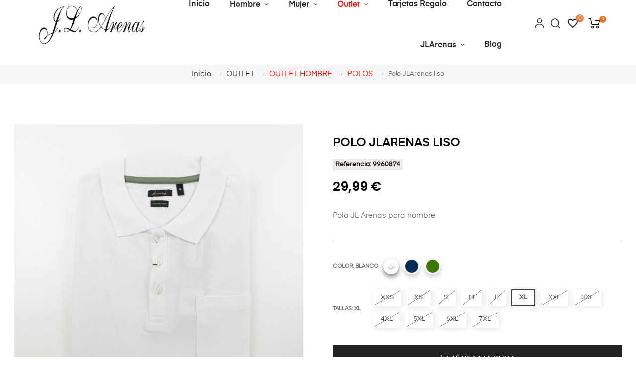

--- FILE ---
content_type: text/html; charset=utf-8
request_url: https://jlarenas.com/articulo/1324-polo-jlarenas-liso
body_size: 24331
content:
 <!doctype html><html lang="es-ES" class="default" ><head><meta charset="utf-8"><meta http-equiv="x-ua-compatible" content="ie=edge"><title>Polo JLArenas liso con bolsillo</title><meta name="description" content="Polo para hombre en color azul marino de manga corta con bolsillo a un lado."><meta name="keywords" content=""><link rel="canonical" href="https://jlarenas.com/articulo/1324-polo-jlarenas-liso"><meta property="og:title" content="Polo JLArenas liso con bolsillo" /><meta property="og:description" content="Polo para hombre en color azul marino de manga corta con bolsillo a un lado." /><meta property="og:url" content="https://jlarenas.com/articulo/1324-polo-jlarenas-liso" /><meta property="og:site_name" content="JL Arenas" /><meta name="viewport" content="width=device-width, initial-scale=1"><link rel="icon" type="image/vnd.microsoft.icon" href="/img/favicon.ico?1701162880"><link rel="shortcut icon" type="image/x-icon" href="/img/favicon.ico?1701162880"><link rel="stylesheet" href="https://jlarenas.com/themes/at_athena/assets/cache/theme-d730fa1542.css" type="text/css" media="all"> <script type="text/javascript">var ASSearchUrl = "https:\/\/jlarenas.com\/module\/pm_advancedsearch4\/advancedsearch4";
        var LEO_COOKIE_THEME = "AT_ATHENA_PANEL_CONFIG";
        var add_cart_error = "An error occurred while processing your request. Please try again";
        var ajax_controller = "https:\/\/jlarenas.com\/checkout-fields?ajax=1";
        var ajaxsearch = "1";
        var arSEOAttributes = {"tallas-xxs\/color-marino":"5|31-tallas-xxs\/2|102-color-marino","tallas-xs\/color-marino":"5|36-tallas-xs\/2|102-color-marino","tallas-s\/color-marino":"5|41-tallas-s\/2|102-color-marino","tallas-m\/color-marino":"5|45-tallas-m\/2|102-color-marino","tallas-l\/color-marino":"5|49-tallas-l\/2|102-color-marino","tallas-xl\/color-marino":"5|53-tallas-xl\/2|102-color-marino","tallas-xxl\/color-marino":"5|57-tallas-xxl\/2|102-color-marino","tallas-3xl\/color-marino":"5|59-tallas-3xl\/2|102-color-marino","tallas-4xl\/color-marino":"5|63-tallas-4xl\/2|102-color-marino","tallas-5xl\/color-marino":"5|69-tallas-5xl\/2|102-color-marino","tallas-6xl\/color-marino":"5|73-tallas-6xl\/2|102-color-marino","tallas-7xl\/color-marino":"5|77-tallas-7xl\/2|102-color-marino","color-blanco\/tallas-xxs":"2|8-color-blanco\/5|31-tallas-xxs","color-blanco\/tallas-xs":"2|8-color-blanco\/5|36-tallas-xs","color-blanco\/tallas-s":"2|8-color-blanco\/5|41-tallas-s","color-blanco\/tallas-m":"2|8-color-blanco\/5|45-tallas-m","color-blanco\/tallas-l":"2|8-color-blanco\/5|49-tallas-l","color-blanco\/tallas-xl":"2|8-color-blanco\/5|53-tallas-xl","color-blanco\/tallas-xxl":"2|8-color-blanco\/5|57-tallas-xxl","color-blanco\/tallas-3xl":"2|8-color-blanco\/5|59-tallas-3xl","color-blanco\/tallas-4xl":"2|8-color-blanco\/5|63-tallas-4xl","color-blanco\/tallas-5xl":"2|8-color-blanco\/5|69-tallas-5xl","color-blanco\/tallas-6xl":"2|8-color-blanco\/5|73-tallas-6xl","color-blanco\/tallas-7xl":"2|8-color-blanco\/5|77-tallas-7xl","tallas-xxs\/color-kaki":"5|31-tallas-xxs\/2|152-color-kaki","tallas-xs\/color-kaki":"5|36-tallas-xs\/2|152-color-kaki","tallas-s\/color-kaki":"5|41-tallas-s\/2|152-color-kaki","tallas-m\/color-kaki":"5|45-tallas-m\/2|152-color-kaki","tallas-l\/color-kaki":"5|49-tallas-l\/2|152-color-kaki","tallas-xl\/color-kaki":"5|53-tallas-xl\/2|152-color-kaki","tallas-xxl\/color-kaki":"5|57-tallas-xxl\/2|152-color-kaki","tallas-3xl\/color-kaki":"5|59-tallas-3xl\/2|152-color-kaki","tallas-4xl\/color-kaki":"5|63-tallas-4xl\/2|152-color-kaki","tallas-5xl\/color-kaki":"5|69-tallas-5xl\/2|152-color-kaki","tallas-6xl\/color-kaki":"5|73-tallas-6xl\/2|152-color-kaki","tallas-7xl\/color-kaki":"5|77-tallas-7xl\/2|152-color-kaki"};
        var arSEORemoveIdFromHash = 1;
        var as4_orderBySalesAsc = "Los menos vendidos primero";
        var as4_orderBySalesDesc = "Los m\u00e1s vendidos primero";
        var buttonwishlist_title_add = "A\u00d1ADIR A MI LISTA DE DESEOS";
        var buttonwishlist_title_remove = "Sacar de la WishList";
        var checkout_label = "Tramitar pedido";
        var enable_dropdown_defaultcart = 1;
        var enable_flycart_effect = 1;
        var enable_notification = 0;
        var gw_token = "c8e757630f9d8f485e41f7e333373392";
        var height_cart_item = "135";
        var isLogged = false;
        var is_required_label = " is required";
        var leo_push = 0;
        var leo_search_url = "https:\/\/jlarenas.com\/module\/leoproductsearch\/productsearch";
        var leo_token = "5a574123e01d3d58e7ec0b3cb808bfac";
        var leoproductsearch_static_token = "5a574123e01d3d58e7ec0b3cb808bfac";
        var leoproductsearch_token = "c8e757630f9d8f485e41f7e333373392";
        var lf_is_gen_rtl = false;
        var lps_show_product_img = "1";
        var lps_show_product_price = "1";
        var lql_ajax_url = "https:\/\/jlarenas.com\/module\/leoquicklogin\/leocustomer";
        var lql_is_gen_rtl = false;
        var lql_module_dir = "\/modules\/leoquicklogin\/";
        var lql_myaccount_url = "https:\/\/jlarenas.com\/mi-cuenta";
        var lql_redirect = "";
        var number_cartitem_display = 3;
        var numpro_display = "100";
        var prestashop = {"cart":{"products":[],"totals":{"total":{"type":"total","label":"Total","amount":0,"value":"0,00\u00a0\u20ac"},"total_including_tax":{"type":"total","label":"Total (impuestos incl.)","amount":0,"value":"0,00\u00a0\u20ac"},"total_excluding_tax":{"type":"total","label":"Total (impuestos excl.)","amount":0,"value":"0,00\u00a0\u20ac"}},"subtotals":{"products":{"type":"products","label":"Subtotal","amount":0,"value":"0,00\u00a0\u20ac"},"discounts":null,"shipping":{"type":"shipping","label":"Transporte","amount":0,"value":""},"tax":null},"products_count":0,"summary_string":"0 art\u00edculos","vouchers":{"allowed":1,"added":[]},"discounts":[],"minimalPurchase":0,"minimalPurchaseRequired":""},"currency":{"id":1,"name":"Euro","iso_code":"EUR","iso_code_num":"978","sign":"\u20ac"},"customer":{"lastname":null,"firstname":null,"email":null,"birthday":null,"newsletter":null,"newsletter_date_add":null,"optin":null,"website":null,"company":null,"siret":null,"ape":null,"is_logged":false,"gender":{"type":null,"name":null},"addresses":[]},"language":{"name":"Espa\u00f1ol (Spanish)","iso_code":"es","locale":"es-ES","language_code":"es","is_rtl":"0","date_format_lite":"d\/m\/Y","date_format_full":"d\/m\/Y H:i:s","id":1},"page":{"title":"","canonical":"https:\/\/jlarenas.com\/articulo\/1324-polo-jlarenas-liso","meta":{"title":"Polo JLArenas liso con bolsillo","description":"Polo para hombre en color azul marino de manga corta con bolsillo a un lado.","keywords":"","robots":"index"},"page_name":"product","body_classes":{"lang-es":true,"lang-rtl":false,"country-ES":true,"currency-EUR":true,"layout-full-width":true,"page-product":true,"tax-display-disabled":true,"product-id-1324":true,"product-Polo JLArenas liso":true,"product-id-category-63":true,"product-id-manufacturer-6":true,"product-id-supplier-0":true,"product-available-for-order":true},"admin_notifications":[]},"shop":{"name":"JL Arenas","logo":"https:\/\/jlarenas.com\/img\/logo-1689887961.jpg","stores_icon":"https:\/\/jlarenas.com\/img\/logo_stores.png","favicon":"\/img\/favicon.ico"},"urls":{"base_url":"https:\/\/jlarenas.com\/","current_url":"https:\/\/jlarenas.com\/articulo\/1324-polo-jlarenas-liso","shop_domain_url":"https:\/\/jlarenas.com","img_ps_url":"https:\/\/jlarenas.com\/img\/","img_cat_url":"https:\/\/jlarenas.com\/img\/c\/","img_lang_url":"https:\/\/jlarenas.com\/img\/l\/","img_prod_url":"https:\/\/jlarenas.com\/img\/p\/","img_manu_url":"https:\/\/jlarenas.com\/img\/m\/","img_sup_url":"https:\/\/jlarenas.com\/img\/su\/","img_ship_url":"https:\/\/jlarenas.com\/img\/s\/","img_store_url":"https:\/\/jlarenas.com\/img\/st\/","img_col_url":"https:\/\/jlarenas.com\/img\/co\/","img_url":"https:\/\/jlarenas.com\/themes\/at_athena\/assets\/img\/","css_url":"https:\/\/jlarenas.com\/themes\/at_athena\/assets\/css\/","js_url":"https:\/\/jlarenas.com\/themes\/at_athena\/assets\/js\/","pic_url":"https:\/\/jlarenas.com\/upload\/","pages":{"address":"https:\/\/jlarenas.com\/direccion","addresses":"https:\/\/jlarenas.com\/direcciones","authentication":"https:\/\/jlarenas.com\/iniciar-sesion","cart":"https:\/\/jlarenas.com\/carrito","category":"https:\/\/jlarenas.com\/index.php?controller=category","cms":"https:\/\/jlarenas.com\/index.php?controller=cms","contact":"https:\/\/jlarenas.com\/contactenos","discount":"https:\/\/jlarenas.com\/descuento","guest_tracking":"https:\/\/jlarenas.com\/seguimiento-pedido-invitado","history":"https:\/\/jlarenas.com\/historial-compra","identity":"https:\/\/jlarenas.com\/datos-personales","index":"https:\/\/jlarenas.com\/","my_account":"https:\/\/jlarenas.com\/mi-cuenta","order_confirmation":"https:\/\/jlarenas.com\/confirmacion-pedido","order_detail":"https:\/\/jlarenas.com\/index.php?controller=order-detail","order_follow":"https:\/\/jlarenas.com\/seguimiento-pedido","order":"https:\/\/jlarenas.com\/pedido","order_return":"https:\/\/jlarenas.com\/index.php?controller=order-return","order_slip":"https:\/\/jlarenas.com\/facturas-abono","pagenotfound":"https:\/\/jlarenas.com\/pagina-no-encontrada","password":"https:\/\/jlarenas.com\/recuperar-contrase\u00f1a","pdf_invoice":"https:\/\/jlarenas.com\/index.php?controller=pdf-invoice","pdf_order_return":"https:\/\/jlarenas.com\/index.php?controller=pdf-order-return","pdf_order_slip":"https:\/\/jlarenas.com\/index.php?controller=pdf-order-slip","prices_drop":"https:\/\/jlarenas.com\/productos-rebajados","product":"https:\/\/jlarenas.com\/index.php?controller=product","search":"https:\/\/jlarenas.com\/busqueda","sitemap":"https:\/\/jlarenas.com\/mapa del sitio","stores":"https:\/\/jlarenas.com\/tiendas","supplier":"https:\/\/jlarenas.com\/proveedor","register":"https:\/\/jlarenas.com\/iniciar-sesion?create_account=1","order_login":"https:\/\/jlarenas.com\/pedido?login=1"},"alternative_langs":[],"theme_assets":"\/themes\/at_athena\/assets\/","actions":{"logout":"https:\/\/jlarenas.com\/?mylogout="},"no_picture_image":{"bySize":{"small_default":{"url":"https:\/\/jlarenas.com\/img\/p\/es-default-small_default.jpg","width":98,"height":123},"cart_default":{"url":"https:\/\/jlarenas.com\/img\/p\/es-default-cart_default.jpg","width":125,"height":157},"medium_default":{"url":"https:\/\/jlarenas.com\/img\/p\/es-default-medium_default.jpg","width":378,"height":472},"home_default":{"url":"https:\/\/jlarenas.com\/img\/p\/es-default-home_default.jpg","width":500,"height":500},"large_default":{"url":"https:\/\/jlarenas.com\/img\/p\/es-default-large_default.jpg","width":1000,"height":1000}},"small":{"url":"https:\/\/jlarenas.com\/img\/p\/es-default-small_default.jpg","width":98,"height":123},"medium":{"url":"https:\/\/jlarenas.com\/img\/p\/es-default-medium_default.jpg","width":378,"height":472},"large":{"url":"https:\/\/jlarenas.com\/img\/p\/es-default-large_default.jpg","width":1000,"height":1000},"legend":""}},"configuration":{"display_taxes_label":false,"display_prices_tax_incl":true,"is_catalog":false,"show_prices":true,"opt_in":{"partner":false},"quantity_discount":{"type":"discount","label":"Descuento unitario"},"voucher_enabled":1,"return_enabled":1},"field_required":[],"breadcrumb":{"links":[{"title":"Inicio","url":"https:\/\/jlarenas.com\/"},{"title":"OUTLET","url":"https:\/\/jlarenas.com\/outlet-\/"},{"title":"OUTLET HOMBRE","url":"https:\/\/jlarenas.com\/outlet-\/outlet-hombre\/"},{"title":"POLOS","url":"https:\/\/jlarenas.com\/outlet-\/outlet-hombre\/outlet-outlet-hombre-polos\/"},{"title":"Polo JLArenas liso","url":"https:\/\/jlarenas.com\/articulo\/1324-polo-jlarenas-liso"}],"count":5},"link":{"protocol_link":"https:\/\/","protocol_content":"https:\/\/"},"time":1768590012,"static_token":"5a574123e01d3d58e7ec0b3cb808bfac","token":"c8e757630f9d8f485e41f7e333373392","debug":false};
        var ps_old = false;
        var psemailsubscription_subscription = "https:\/\/jlarenas.com\/module\/ps_emailsubscription\/subscription";
        var psr_icon_color = "#F19D76";
        var show_popup = 1;
        var size_conversion_ajax_url = "https:\/\/jlarenas.com\/?fc=module&module=sizeconversion&controller=chart";
        var ssIsCeInstalled = false;
        var text_no_product = "Don't have products";
        var text_results_count = "results";
        var type_dropdown_defaultcart = "dropdown";
        var type_flycart_effect = "fade";
        var url_leoproductattribute = "https:\/\/jlarenas.com\/module\/leofeature\/LeoProductAttribute";
        var width_cart_item = "265";
        var wishlist_add = "El producto ha sido a\u00f1adido a tu lista de deseos";
        var wishlist_cancel_txt = "Cancelar";
        var wishlist_confirm_del_txt = "Eliminar el elemento seleccionado?";
        var wishlist_del_default_txt = "No se puede eliminar por defecto deseos";
        var wishlist_email_txt = "Email";
        var wishlist_loggin_required = "Tienes que iniciar sesi\u00f3n para poder gestionar tu lista de deseos";
        var wishlist_ok_txt = "De acuerdo";
        var wishlist_quantity_required = "Debe introducir una cantidad";
        var wishlist_remove = "El producto se retir\u00f3 con \u00e9xito de tu Lista de deseos";
        var wishlist_reset_txt = "Reiniciar";
        var wishlist_send_txt = "Enviar";
        var wishlist_send_wishlist_txt = "Enviar lista de deseos";
        var wishlist_url = "https:\/\/jlarenas.com\/module\/leofeature\/mywishlist";
        var wishlist_viewwishlist = "Ver tu lista de deseos";</script> <script type="text/javascript">var choosefile_text = "Elige el archivo";
	var turnoff_popup_text = "No mostrar este popup de nuevo";
	
	var size_item_quickview = 82;
	var style_scroll_quickview = 'vertical';
	
	var size_item_page = 113;
	var style_scroll_page = 'horizontal';
	
	var size_item_quickview_attr = 101;	
	var style_scroll_quickview_attr = 'vertical';
	
	var size_item_popup = 160;
	var style_scroll_popup = 'vertical';</script> <script type="text/javascript">var sp_link_base ='https://jlarenas.com';</script> <script type="text/javascript">function renderDataAjax(jsonData)
{
    for (var key in jsonData) {
	    if(key=='java_script')
        {
            $('body').append(jsonData[key]);
        }
        else
            if($('#ets_speed_dy_'+key).length)
            {
                if($('#ets_speed_dy_'+key+' #layer_cart').length)
                {
                    $('#ets_speed_dy_'+key).before($('#ets_speed_dy_'+key+' #layer_cart').clone());
                    $('#ets_speed_dy_'+key+' #layer_cart').remove();
                    $('#layer_cart').before('<div class="layer_cart_overlay"></div>');
                }
                $('.ets_speed_dynamic_hook[id="ets_speed_dy_'+key+'"]').replaceWith(jsonData[key]);
            }
              
    }
    if($('#header .shopping_cart').length && $('#header .cart_block').length)
    {
        var shopping_cart = new HoverWatcher('#header .shopping_cart');
        var cart_block = new HoverWatcher('#header .cart_block');
        $("#header .shopping_cart a:first").hover(
    		function(){
    			if (ajaxCart.nb_total_products > 0 || parseInt($('.ajax_cart_quantity').html()) > 0)
    				$("#header .cart_block").stop(true, true).slideDown(450);
    		},
    		function(){
    			setTimeout(function(){
    				if (!shopping_cart.isHoveringOver() && !cart_block.isHoveringOver())
    					$("#header .cart_block").stop(true, true).slideUp(450);
    			}, 200);
    		}
    	);
    }
    if(typeof jsonData.custom_js!== undefined && jsonData.custom_js)
        $('head').append('<script src="'+sp_link_base+'/modules/ets_superspeed/views/js/script_custom.js">');
}</script> <style>.layered_filter_ul .radio,.layered_filter_ul .checkbox {
    display: inline-block;
}
.ets_speed_dynamic_hook .cart-products-count{
    display:none!important;
}
.ets_speed_dynamic_hook .ajax_cart_quantity ,.ets_speed_dynamic_hook .ajax_cart_product_txt,.ets_speed_dynamic_hook .ajax_cart_product_txt_s{
    display:none!important;
}
.ets_speed_dynamic_hook .shopping_cart > a:first-child:after {
    display:none!important;
}</style><script type="text/javascript">var FancyboxI18nClose = "Cerrar";
	var FancyboxI18nNext = "Siguiente";
	var FancyboxI18nPrev = "Anterior";
	var current_link = "http://jlarenas.com/";		
	var currentURL = window.location;
	currentURL = String(currentURL);
	currentURL = currentURL.replace("https://","").replace("http://","").replace("www.","").replace( /#\w*/, "" );
	current_link = current_link.replace("https://","").replace("http://","").replace("www.","");
	var text_warning_select_txt = "Por favor seleccione uno de quitar?";
	var text_confirm_remove_txt = "¿Seguro para eliminar fila de pie?";
	var close_bt_txt = "Cerrar";
	var list_menu = [];
	var list_menu_tmp = {};
	var list_tab = [];
	var isHomeMenu = 0;</script><link rel="stylesheet" type="text/css" href="/modules/powershopfront/views/css/powershopb2c_front.css"><script src="https://ajax.googleapis.com/ajax/libs/jquery/1.11.1/jquery.min.js"></script><script type="text/javascript" src="/modules/powershopz/views/js/powershopz.js"></script> <script type="text/javascript">var pv_force_thumb_size = 0;
        var pv_disable_autosize = 0;
        var pv_disable_replace = 0;
        var pv_disable_img_hide = 0;
        var pv_hide_image_container = 0;
        var pv_side_position = 4;
        var pv_thumb_add_width = 0;
        var pv_image_zindex = 999;
        var pv_load_delay = 0;
        var pv_deep_select = 0;
        var pv_thumb_dir = 0;
        var pv_default = 1;
        var pv_auto = 0;
        var pv_limit = 0;
        var pv_click_to_activate = 0;
        var pv_custom_img_slider_refresh = 0;
        var pv_custom_slider_sync = 0;
        var pv_rel = 0;
        var pv_cont = 1;
        var pv_info = 0;
        var pv_priv = 1;
        var pv_loop = 1;
        var pv_pos = 1;
        var pv_vim_portrait = 1;
        var PV_VIM_MUTED = 0;
        var pv_vim_loop = 1;
        var pv_vim_byline = 1;
        var pv_vim_badge = 1;
        var pv_vim_title = 1;
        var pv_vim_autoplay = 1;
        var pv_force_hide_preview = 0;
        var pv_force_button = 0;
        var pv_force_controls = 0;
        var pv_force_close = 0;
        var pv_no_padding = 0;
        var pv_fancy_link = 1;
            var pv_image_holder = '';
        var pv_image_container = '';
        var pv_videoholder_placement = '';
        var pv_clt = 'li';
        var pv_custom_img_slider = '0';
        var pv_custom_img_slider_selector = '';
        var pv_custom_main_img_slider_selector = '';
        var pv_click_behaviour_type = 'mousedown';
        var pv_list_cust_holder = '';
        var pv_list_cust_button_holder = '';
        var pv_list_cust_button_insert = '1';
        var pv_list_cust_filter = '';
        var pv_list_cust_selector = '';
        var pv_vim_color = '#00adef';
        var pv_burl = '/';
            var pv_thumb_before = '';         var pv_thumb_after = '';         var pv_custom_main_img_slider_pre = '';         var pv_custom_main_img_slider_post = '';          
    var pv_video_list = false;</script>  <script>function comprobarObservaciones(){
    var comprobante = "";
    if ((jQuery)('#onepagecheckoutps').length != 0) {
        comprobante = (jQuery)('[name="message"]');
    } else {
        comprobante = (jQuery)('[name="delivery_message"]');
    }
    if (comprobante.length != 0) {
        limitarObservaciones(comprobante);
    }
}

function limitarObservaciones(comprobante){
    if(comprobante){ // SI EXISTE 
        if ((jQuery)('.originalTextareaInfo').length == 0) {
            var options2 = {
               'maxCharacterSize': 69,
               'originalStyle': 'originalTextareaInfo',
               'warningStyle' : 'warningTextareaInfo',
               'warningNumber': 10,
               'displayFormat': '#input caracteres | #left caracteres restantes | #words palabras'
            };
            comprobante.textareaCount(options2);
        }
    }
}</script> <style type="text/css">.userinfo-selector{
margin:0px !important;
} a.checkout{.product-variants.js-product-variants
display:none !important;
} a.myacount{
display:none !important; } .simpleblog__listing__post__wrapper.cardblog{
width:85% !important;
} .guia{
font-size:11px !important;
text-transform:uppercase !important;
font-weight:bold !important;
color:#666 !important;
} .more.btn.btn-primary{
background:#000000 !important;
} .blog-detail>.social-share{
display:none !important;
} .section-title.blog-lastest-title{
display:none !important;
} .blog-content>.info{
display:none !important;
} .panel.panel-default{
display:none !important;
} .page-list.clearfix.text-md-right.text-xs-center{
font-size:23px !important;
} .extra-blogs.row{
margin-top:4vw !important;
} .category-products.block.clearfix.plist-dsimple>h5>span{
display:none !important;
} .mt-3{ display:none !important; } .clearfix.product-variants-item{
} .fa.fa-list-ul{
display:none !important;
} .promo-code-button.display-promo{
display:none !important;
} .collapse-button.promo-code-button.cancel-promo{
display:none !Important;
} .extra-blogs.row>div:nth-child(2)>h4{
display:none !important;
} .extra-blogs ul li{
padding:6px !important;
border-bottom:2px solid #eb7025 !important;
} .promo-input.tarjetasRegaloEnviar,.btn.btn-primary.tarjetasRegaloEnviar{
display:none !important;
} #size_conversion_chart_button p{
font-size:16px !important;
} #cboxClose{
top: 0 !important;
right:0 !important;
} .blog-item .left-block .more{
position: relative !important;
width:100% !important;
margin-top:-0.5vw !important;
} #promo-code{
margin-bottom:1vw !important;
} .promo-puntos,.tarjetas-regalo{
margin-left:1vw !important;
} .page-header{
display:none !important;
} .vertodos>a>span{
margin-left:4vw !important;
} /*.name-btn-product{
display:none !important;
}*/ @media (min-width:365px) and (max-width:390px){
.groupUl{
margin-top:-10px !important;
} } @media (min-width:414px) and (max-width:433px){ .groupUl{
margin-top:-10px !important;
} } @media (min-width:390px) and (max-width:490px){
.groupUl{
margin-top:-10px !important;
} } @media (min-width:320px) and (max-width:360px){
.groupUl{
margin-top:-10px !important;
}
} @media (min-width:360px) and (max-width:414px){
.groupUl{ }
} @media (min-width:450px) and (max-width:768px){
.groupUl{
margin-top:-10px !important; }
} @media (min-width:768px) and (max-width:820px){
.groupUl{
margin-top:-12px !important;
}
.product-title{
margin-top:33px !important;
}
} @media (min-width:820px) and (max-width:1024px){
.groupUl{
margin-top:15px !important; } .product-title{
margin-top:50px !important;
}
} @media (min-width:1024px) and (max-width:1600px){
.groupUl{
margin-top:-10px !important;
}
} @media (min-width:1600px) and (max-width:2600px){
.groupUl{
margin-top:10px !important; }
} .addToCartFormWrapper .product-variants-item:nth-child(2){
padding-top:0px !important;} .product-variants.js-product-variants{
border-top:none !important;
margin-top:1vw !important; } .product-detail .description-short{ border-bottom: 1px solid #dbd4d4 !important;
padding-bottom: 1.8vw !important;
} .tabla-camisas { width: 100%; table-layout: fixed; border-collapse: collapse; margin: 20px 0; } .tabla-camisas th, .tabla-camisas td { border: 1px solid #000; text-align: center; padding: 8px; } .tabla-camisas th { font-size: 13px !important; background-color: #f7f7f7; font-weight: 900; color: black !important;
}
@media (max-width: 700px) { .tabla-camisas th, .tabla-camisas td { font-size: 15px; /* Tamaño de letra para dispositivos móviles */ } .tabla-camisas th { font-size: 10px !important; background-color: #f7f7f7; font-weight: 900; color: black !important;
} } nav.pagination>.col-lg-12 { display: flex; justify-content: center; align-items: center;
} .extra-blogs.row{
margin-top: 4vw !important;
margin-left:0.4vw !important;
}
.extra-blogs.row>div>ul{
list-style: disc !important;
} .js-mailalert-add{
background:#000000 !important;
color:#ffffff !important;
} #size_conversion_chart_button{
margin-top:1vw !important;
}
@media(min-width: 900px){ nav.pagination>div:last-child { display: flex; justify-content: center; align-items: center; width: 170% !important;
}
} @media (min-width: 992px) { .extra-blogs.row> .col-lg-6 { float: left; width: 75%; } .mt-1.alert.alert-success{
white-space:initial !important; } .addToCartFormWrapper { padding: 0px !important; position: absolute; width: 100%; top: 54%!important; background: transparent; box-shadow: none;
} .plist-dsimple .thumbnail-container .product-title { margin-top: 30px;
} .addToCartFormWrapper { padding: 0px !important; } .addToCartFormWrapper .product-variants-item:nth-child(1) { position: absolute; top: 92px; width: 100%; right: 0; background: #ffffffa3; padding-top: 5px;
} .addToCartFormWrapper .product-variants-item:nth-child(2) { /*display: none;*/ background: #ffffffa3; /* padding-top: 10px;*/
} .addToCartFormWrapper .product-variants-item:nth-child(2) .radio-label { background-color: transparent!important; border: none !important; padding: 5px; box-shadow: none;
} label:hover { color:#eb7025!important; text-align: right; font-size: 13px;
} label:checked{ color:#eb7025!important; text-align: right; font-size: 17px;
} @media (max-width: 500px) { .addToCartFormWrapper { top: 54%!important; }
} .plist-dsimple .thumbnail-container .product-title { margin-top: 37px!important;
} .btn.btn-action.partial-refund-display{
display:none !important;
} .nav .megamenu-horizontal a.img[title="OUTLET HOMBRE"] { color: red !important;
} a[title="OUTLET HOMBRE"] { color: red !important;
} a[title="OUTLET MUJER"] { color: red !important;
} .outlet>a>span{ color: red !important;
} .off-canvas-nav-megamenu .navbar-nav>.outlet>a{
color:red !important;
} .tp-bullets.ares.horizontal.nav-pos-hor-rightnav-pos-ver-centernav-dir-horizontal{
top:87% !important;
}</style> <script>/**
	 * List functions will run when document.ready()
	 */
	var ap_list_functions = [];
	/**
	 * List functions will run when window.load()
	 */
	var ap_list_functions_loaded = [];

	/**
	 * List functions will run when document.ready() for theme
	 */

	var products_list_functions = [];</script> <script type='text/javascript'>var leoOption = {
		category_qty:1,
		product_list_image:1,
		product_one_img:1,
		productCdown: 1,
		productColor: 0,
		homeWidth: 500,
		homeheight: 500,
	}

	ap_list_functions.push(function(){
		if (typeof $.LeoCustomAjax !== "undefined" && $.isFunction($.LeoCustomAjax)) {
			var leoCustomAjax = new $.LeoCustomAjax();
			leoCustomAjax.processAjax();
		}
	});</script>  <script></script> <style></style> <script>(function(w,d,s,l,i){w[l]=w[l]||[];w[l].push({'gtm.start':
new Date().getTime(),event:'gtm.js'});var f=d.getElementsByTagName(s)[0],
j=d.createElement(s),dl=l!='dataLayer'?'&l='+l:'';j.async=true;j.src=
'https://www.googletagmanager.com/gtm.js?id='+i+dl;f.parentNode.insertBefore(j,f);
})(window,document,'script','dataLayer','GTM-KD8WX5XN');</script>  <script>!function(f,b,e,v,n,t,s)
{if(f.fbq)return;n=f.fbq=function(){n.callMethod?
n.callMethod.apply(n,arguments):n.queue.push(arguments)};
if(!f._fbq)f._fbq=n;n.push=n;n.loaded=!0;n.version='2.0';
n.queue=[];t=b.createElement(e);t.async=!0;
t.src=v;s=b.getElementsByTagName(e)[0];
s.parentNode.insertBefore(t,s)}(window, document,'script',
'https://connect.facebook.net/en_US/fbevents.js');
fbq('init', '297643482956331');
fbq('track', 'PageView');</script> <noscript><img height="1" width="1" style="display:none" src="https://www.facebook.com/tr?id=297643482956331&ev=PageView&noscript=1" /></noscript><meta property="og:type" content="product"><meta property="og:image" content="https://jlarenas.com/16284-large_default/polo-jlarenas-liso.jpg"><meta property="product:pretax_price:amount" content="24.785124"><meta property="product:pretax_price:currency" content="EUR"><meta property="product:price:amount" content="29.99"><meta property="product:price:currency" content="EUR"></head><body id="product" class="lang-es country-es currency-eur layout-full-width page-product tax-display-disabled product-id-1324 product-polo-jlarenas-liso product-id-category-63 product-id-manufacturer-6 product-id-supplier-0 product-available-for-order fullwidth"><main id="page"> <header id="header"><div class="header-banner"><div class="container"><div class="inner"></div></div></div><nav class="header-nav"><div class="topnav"><div class="container"><div class="inner"></div></div></div><div class="bottomnav"><div class="container"><div class="inner"></div></div></div> </nav><div class="header-top"><div class="inner"><div class="row box-top ApRow has-bg bg-boxed" style="background: no-repeat;" data-bg_data=" no-repeat" ><div class="col-xl-2 col-lg-12 col-md-12 col-sm-12 col-xs-12 col-sp-12 ApColumn " ><a href="https://jlarenas.com/"><img class="logo img-fluid" src="https://jlarenas.com/img/logo-1689887961.jpg" alt="JL Arenas"></a></div><div class="col-xl-8 col-lg-10 col-md-2 col-sm-2 col-xs-2 col-sp-2 ApColumn " ><div id="memgamenu-form_6123689038917702" class="ApMegamenu"> <nav data-megamenu-id="6123689038917702" class="leo-megamenu cavas_menu navbar navbar-default enable-canvas " role="navigation"><div class="navbar-header"> <button type="button" class="navbar-toggler hidden-lg-up" data-toggle="collapse" data-target=".megamenu-off-canvas-6123689038917702"> <span class="sr-only">Navegación de palanca</span> &#9776; </button></div><div class="leo-top-menu collapse navbar-toggleable-md megamenu-off-canvas megamenu-off-canvas-6123689038917702"><ul class="nav navbar-nav megamenu horizontal"><li data-menu-type="url" class="nav-item item-home leo-1" > <a class="nav-link has-category" href="https://jlarenas.com/index.php" target="_self"> <span class="menu-title">Inicio</span> </a></li><li data-menu-type="category" class="nav-item parent menuhombre dropdown leo-1" > <a class="nav-link dropdown-toggle has-category" data-toggle="dropdown" href="https://jlarenas.com/hombre/" target="_self"> <span class="menu-title">Hombre</span> </a> <b class="caret"></b><div class="dropdown-sub dropdown-menu" ><div class="dropdown-menu-inner"><div class="row"><div class="mega-col col-md-12" ><div class="mega-col-inner "><div class="leo-widget" data-id_widget="1671540381"><div class="widget-subcategories"><div class="widget-inner"><div class="menu-title"> <a href="https://jlarenas.com/hombre/" title="HOMBRE" class="img"> HOMBRE </a></div><ul><li class="clearfix level2 dropdown"> <a href="https://jlarenas.com/hombre/hombre-camisas/" title="CAMISAS" class="img"> CAMISAS </a></li><li class="clearfix level2 dropdown"> <a href="https://jlarenas.com/hombre/hombre-pantalones/" title="PANTALONES" class="img"> PANTALONES </a></li><li class="clearfix level2 dropdown"> <a href="https://jlarenas.com/hombre/hombre-prenda-exterior/" title="PRENDA EXTERIOR" class="img"> PRENDA EXTERIOR </a></li><li class="clearfix level2 dropdown"> <a href="https://jlarenas.com/hombre/hombre-punto/" title="PUNTO" class="img"> PUNTO </a></li><li class="clearfix level2 dropdown"> <a href="https://jlarenas.com/hombre/hombre-complementos/" title="COMPLEMENTOS" class="img"> COMPLEMENTOS </a></li><li class="clearfix level2 dropdown"> <a href="https://jlarenas.com/hombre/hombre-packs-regalo/" title="PACKS REGALO" class="img"> PACKS REGALO </a></li><li class="clearfix level2 dropdown"> <a href="https://jlarenas.com/hombre/calzado/" title="CALZADO" class="img"> CALZADO </a></li><li class="clearfix level2 dropdown"> <a href="https://jlarenas.com/hombre/outlet-hombre/" title="OUTLET HOMBRE" class="img"> OUTLET HOMBRE </a> <b class="caret "></b><ul class="dropdown-sub dropdown-menu "><li class="clearfix level3" > <a href="https://jlarenas.com/hombre/outlet-hombre/camisas/" title="CAMISAS" class="img"> CAMISAS </a></li><li class="clearfix level3" > <a href="https://jlarenas.com/hombre/outlet-hombre/polos/" title="POLOS" class="img"> POLOS </a></li><li class="clearfix level3" > <a href="https://jlarenas.com/hombre/outlet-hombre/punto/" title="PUNTO" class="img"> PUNTO </a></li><li class="clearfix level3" > <a href="https://jlarenas.com/hombre/outlet-hombre/camisetas/" title="CAMISETAS" class="img"> CAMISETAS </a></li><li class="clearfix level3" > <a href="https://jlarenas.com/hombre/outlet-hombre/pantalones/" title="PANTALONES" class="img"> PANTALONES </a></li><li class="clearfix level3" > <a href="https://jlarenas.com/hombre/outlet-hombre/prenda-exterior/" title="PRENDA EXTERIOR" class="img"> PRENDA EXTERIOR </a></li><li class="clearfix level3" > <a href="https://jlarenas.com/hombre/outlet-hombre/complementos/" title="COMPLEMENTOS" class="img"> COMPLEMENTOS </a></li><li class="clearfix level3" > <a href="https://jlarenas.com/hombre/outlet-hombre/bermudas-y-banadores/" title="BERMUDAS Y BAÑADORES" class="img"> BERMUDAS Y BAÑADORES </a></li></ul></li></ul></div></div></div></div></div></div></div></div></li><li data-menu-type="category" class="nav-item parent dropdown leo-1" > <a class="nav-link dropdown-toggle has-category" data-toggle="dropdown" href="https://jlarenas.com/mujer/" target="_self"> <span class="menu-title">Mujer</span> </a> <b class="caret"></b><div class="dropdown-sub dropdown-menu" ><div class="dropdown-menu-inner"><div class="row"><div class="mega-col col-md-12" ><div class="mega-col-inner "><div class="leo-widget" data-id_widget="1671540805"><div class="widget-subcategories"><div class="widget-inner"><div class="menu-title"> <a href="https://jlarenas.com/mujer/" title="MUJER" class="img"> MUJER </a></div><ul><li class="clearfix level2 dropdown"> <a href="https://jlarenas.com/mujer/mujer-pantalones/" title="PANTALONES" class="img"> PANTALONES </a></li><li class="clearfix level2 dropdown"> <a href="https://jlarenas.com/mujer/mujer-prenda-exterior/" title="PRENDA EXTERIOR" class="img"> PRENDA EXTERIOR </a></li><li class="clearfix level2 dropdown"> <a href="https://jlarenas.com/mujer/mujer-punto/" title="PUNTO" class="img"> PUNTO </a></li><li class="clearfix level2 dropdown"> <a href="https://jlarenas.com/mujer/mujer-camisetas/" title="CAMISETAS" class="img"> CAMISETAS </a></li><li class="clearfix level2 dropdown"> <a href="https://jlarenas.com/mujer/complementos/" title="COMPLEMENTOS" class="img"> COMPLEMENTOS </a></li><li class="clearfix level2 dropdown"> <a href="https://jlarenas.com/mujer/outlet-mujer/" title="OUTLET MUJER" class="img"> OUTLET MUJER </a> <b class="caret "></b><ul class="dropdown-sub dropdown-menu "><li class="clearfix level3" > <a href="https://jlarenas.com/mujer/outlet-mujer/punto/" title="PUNTO" class="img"> PUNTO </a></li><li class="clearfix level3" > <a href="https://jlarenas.com/mujer/outlet-mujer/blusas/" title="BLUSAS" class="img"> BLUSAS </a></li><li class="clearfix level3" > <a href="https://jlarenas.com/mujer/outlet-mujer/camisetas/" title="CAMISETAS" class="img"> CAMISETAS </a></li><li class="clearfix level3" > <a href="https://jlarenas.com/mujer/outlet-mujer/faldas/" title="FALDAS" class="img"> FALDAS </a></li><li class="clearfix level3" > <a href="https://jlarenas.com/mujer/outlet-mujer/pantalones/" title="PANTALONES" class="img"> PANTALONES </a></li><li class="clearfix level3" > <a href="https://jlarenas.com/mujer/outlet-mujer/prenda-exterior/" title="PRENDA EXTERIOR" class="img"> PRENDA EXTERIOR </a></li><li class="clearfix level3" > <a href="https://jlarenas.com/mujer/outlet-mujer/vestidos/" title="VESTIDOS" class="img"> VESTIDOS </a></li></ul></li></ul></div></div></div></div></div></div></div></div></li><li data-menu-type="category" class="nav-item parent outlet dropdown leo-1" > <a class="nav-link dropdown-toggle has-category" data-toggle="dropdown" href="https://jlarenas.com/outlet-/" target="_self"> <span class="menu-title">Outlet</span> </a> <b class="caret"></b><div class="dropdown-sub dropdown-menu" ><div class="dropdown-menu-inner"><div class="row"><div class="mega-col col-md-12" ><div class="mega-col-inner "><div class="leo-widget" data-id_widget="1674034969"><div class="widget-subcategories"><div class="widget-inner"><div class="menu-title"> <a href="https://jlarenas.com/outlet-/" title="OUTLET" class="img"> OUTLET </a></div><ul><li class="clearfix level2 dropdown"> <a href="https://jlarenas.com/outlet-/outlet-hombre/" title="OUTLET HOMBRE" class="img"> OUTLET HOMBRE </a> <b class="caret "></b><ul class="dropdown-sub dropdown-menu "><li class="clearfix level3" > <a href="https://jlarenas.com/outlet-/outlet-hombre/outlet-hombre-camisas/" title="CAMISAS" class="img"> CAMISAS </a></li><li class="clearfix level3" > <a href="https://jlarenas.com/outlet-/outlet-hombre/outlet-outlet-hombre-polos/" title="POLOS" class="img"> POLOS </a></li><li class="clearfix level3" > <a href="https://jlarenas.com/outlet-/outlet-hombre/outlet-outlet-hombre-punto/" title="PUNTO" class="img"> PUNTO </a></li><li class="clearfix level3" > <a href="https://jlarenas.com/outlet-/outlet-hombre/outlet-outlet-hombre-camisetas/" title="CAMISETAS" class="img"> CAMISETAS </a></li><li class="clearfix level3" > <a href="https://jlarenas.com/outlet-/outlet-hombre/outlet-outlet-hombre-pantalones/" title="PANTALONES" class="img"> PANTALONES </a></li><li class="clearfix level3" > <a href="https://jlarenas.com/outlet-/outlet-hombre/outlet-outlet-hombre-prenda-exterior/" title="PRENDA EXTERIOR" class="img"> PRENDA EXTERIOR </a></li><li class="clearfix level3" > <a href="https://jlarenas.com/outlet-/outlet-hombre/outlet-outlet-hombre-complementos/" title="COMPLEMENTOS" class="img"> COMPLEMENTOS </a></li><li class="clearfix level3" > <a href="https://jlarenas.com/outlet-/outlet-hombre/bermudas-y-banadores/" title="BERMUDAS Y BAÑADORES" class="img"> BERMUDAS Y BAÑADORES </a></li></ul></li><li class="clearfix level2 dropdown"> <a href="https://jlarenas.com/outlet-/outlet-mujer/" title="OUTLET MUJER" class="img"> OUTLET MUJER </a> <b class="caret "></b><ul class="dropdown-sub dropdown-menu "><li class="clearfix level3" > <a href="https://jlarenas.com/outlet-/outlet-mujer/outlet-outlet-mujer-punto/" title="PUNTO" class="img"> PUNTO </a></li><li class="clearfix level3" > <a href="https://jlarenas.com/outlet-/outlet-mujer/outlet-outlet-mujer-blusas/" title="BLUSAS" class="img"> BLUSAS </a></li><li class="clearfix level3" > <a href="https://jlarenas.com/outlet-/outlet-mujer/outlet-outlet-mujer-camisetas/" title="CAMISETAS" class="img"> CAMISETAS </a></li><li class="clearfix level3" > <a href="https://jlarenas.com/outlet-/outlet-mujer/outlet-outlet-mujer-faldas/" title="FALDAS" class="img"> FALDAS </a></li><li class="clearfix level3" > <a href="https://jlarenas.com/outlet-/outlet-mujer/outlet-outlet-mujer-pantalones/" title="PANTALONES" class="img"> PANTALONES </a></li><li class="clearfix level3" > <a href="https://jlarenas.com/outlet-/outlet-mujer/outlet-outlet-mujer-prenda-exterior/" title="PRENDA EXTERIOR" class="img"> PRENDA EXTERIOR </a></li><li class="clearfix level3" > <a href="https://jlarenas.com/outlet-/outlet-mujer/outlet-outlet-mujer-vestidos/" title="VESTIDOS" class="img"> VESTIDOS </a></li></ul></li></ul></div></div></div></div></div></div></div></div></li><li data-menu-type="category" class="nav-item leo-1" > <a class="nav-link has-category" href="https://jlarenas.com/tarjeta-regalo/" target="_self"> <span class="menu-title">Tarjetas Regalo</span> </a></li><li data-menu-type="controller" class="nav-item leo-1" > <a class="nav-link has-category" href="https://jlarenas.com/contactenos" target="_self"> <span class="menu-title">Contacto</span> </a></li><li data-menu-type="url" class="nav-item parent dropdown leo-1" > <a class="nav-link dropdown-toggle has-category" data-toggle="dropdown" href="https://jlarenas.com/#" target="_self"> <span class="menu-title">JLArenas</span> </a> <b class="caret"></b><div class="dropdown-menu level1" ><div class="dropdown-menu-inner"><div class="row"><div class="col-sm-12 mega-col" data-colwidth="12" data-type="menu" ><div class="inner"><ul><li data-menu-type="controller" class="nav-item leo-1" > <a class="nav-link" href="https://jlarenas.com/tiendas" target="_self"> <span class="menu-title">Nuestras tiendas</span> </a></li><li data-menu-type="url" class="nav-item leo-1" > <a class="nav-link" href="https://jlarenas.com/contenido/cambios-y-devoluciones.html" target="_self"> <span class="menu-title">Cambios y devoluciones</span> </a></li><li data-menu-type="url" class="nav-item leo-1" > <a class="nav-link" href="https://jlarenas.com/contenido/envios-y-portes.html" target="_self"> <span class="menu-title">Envíos y portes</span> </a></li><li data-menu-type="url" class="nav-item leo-1" > <a class="nav-link" href="https://jlarenas.com/contenido/formas-de-pago.html" target="_self"> <span class="menu-title">Formas de pago</span> </a></li><li data-menu-type="url" class="nav-item leo-1" > <a class="nav-link" href="https://jlarenas.com/contenido/nuestras-marcas.html" target="_self"> <span class="menu-title">Nuestras marcas</span> </a></li><li data-menu-type="url" class="nav-item leo-1" > <a class="nav-link" href="https://jlarenas.com/contenido/guia-de-tallas-la-vespita-y-la-espanola.html" target="_self"> <span class="menu-title">Guía de Tallas</span> </a></li><li data-menu-type="url" class="nav-item leo-1" > <a class="nav-link" href="https://jlarenas.com/contenido/club-jl-arenas.html" target="_self"> <span class="menu-title">Club JL Arenas</span> </a></li></ul></div></div></div></div></div></li><li data-menu-type="url" class="nav-item leo-1" > <a class="nav-link has-category" href="https://jlarenas.com/blog.html" target="_self"> <span class="menu-title">Blog</span> </a></li></ul></div> </nav> <script type="text/javascript">list_menu_tmp.id = '6123689038917702';
	list_menu_tmp.type = 'horizontal';
	list_menu_tmp.show_cavas =1;
	list_menu_tmp.list_tab = list_tab;
	list_menu.push(list_menu_tmp);
	list_menu_tmp = {};	
	list_tab = {};</script> </div></div><div class="col-xl-2 col-lg-2 col-md-10 col-sm-10 col-xs-10 col-sp-10 ApColumn " ><div id="_desktop_cart"><div class="blockcart cart-preview leo-blockcart show-leo-loading inactive" data-refresh-url="//jlarenas.com/module/ps_shoppingcart/ajax"><div class="header"> <i class="icon-Ico_Cart" aria-hidden="true"></i> <span class="cart-products-count">0</span></div></div></div><ul class="button-list"><li> <a class="ap-btn-wishlist" href="//jlarenas.com/module/leofeature/mywishlist" title="Favoritos" rel="nofollow"> <i class="material-icons"></i> <span class="ap-total-wishlist ap-total">0</span> </a></li></ul><div id="leo_search_block_top" class="block exclusive search-by-category"><h4 class="title_block">Busca aquí...</h4><form method="get" action="https://jlarenas.com/index.php?controller=productsearch" id="leosearchtopbox" data-label-suggestion="Sugerencia" data-search-for="Búsqueda por" data-in-category="En la categoría" data-products-for="En productos" data-label-products="Productos" data-view-all="Ver todos"> <input type="hidden" name="fc" value="module" /> <input type="hidden" name="module" value="leoproductsearch" /> <input type="hidden" name="controller" value="productsearch" /> <input type="hidden" name="txt_not_found" value="no se encontró producto"> <input type="hidden" name="leoproductsearch_static_token" value="5a574123e01d3d58e7ec0b3cb808bfac"/> <label>Buscar Productos:</label><div class="block_content clearfix leoproductsearch-content"><div class="list-cate-wrapper"> <input id="leosearchtop-cate-id" name="cate" value="" type="hidden"> <a href="javascript:void(0)" id="dropdownListCateTop" class="select-title" rel="nofollow" data-toggle="dropdown" aria-haspopup="true" aria-expanded="false"> <span>Toda categoría</span> <i class="material-icons pull-xs-right">keyboard_arrow_down</i> </a><div class="list-cate dropdown-menu" aria-labelledby="dropdownListCateTop"> <a href="#" data-cate-id="" data-cate-name="Toda categoría" class="cate-item active" >Toda categoría</a> <a href="#" data-cate-id="2" data-cate-name="Inicio" class="cate-item cate-level-1" >Inicio</a> <a href="#" data-cate-id="31" data-cate-name="HOMBRE" class="cate-item cate-level-2" >--HOMBRE</a> <a href="#" data-cate-id="34" data-cate-name="CAMISAS" class="cate-item cate-level-3" >---CAMISAS</a> <a href="#" data-cate-id="35" data-cate-name="PANTALONES" class="cate-item cate-level-3" >---PANTALONES</a> <a href="#" data-cate-id="36" data-cate-name="PRENDA EXTERIOR" class="cate-item cate-level-3" >---PRENDA EXTERIOR</a> <a href="#" data-cate-id="37" data-cate-name="PUNTO" class="cate-item cate-level-3" >---PUNTO</a> <a href="#" data-cate-id="66" data-cate-name="COMPLEMENTOS" class="cate-item cate-level-3" >---COMPLEMENTOS</a> <a href="#" data-cate-id="109" data-cate-name="PACKS REGALO" class="cate-item cate-level-3" >---PACKS REGALO</a> <a href="#" data-cate-id="124" data-cate-name="CALZADO" class="cate-item cate-level-3" >---CALZADO</a> <a href="#" data-cate-id="110" data-cate-name="OUTLET HOMBRE" class="cate-item cate-level-3" >---OUTLET HOMBRE</a> <a href="#" data-cate-id="129" data-cate-name="CAMISAS" class="cate-item cate-level-4" >----CAMISAS</a> <a href="#" data-cate-id="130" data-cate-name="POLOS" class="cate-item cate-level-4" >----POLOS</a> <a href="#" data-cate-id="131" data-cate-name="PUNTO" class="cate-item cate-level-4" >----PUNTO</a> <a href="#" data-cate-id="133" data-cate-name="CAMISETAS" class="cate-item cate-level-4" >----CAMISETAS</a> <a href="#" data-cate-id="135" data-cate-name="PANTALONES" class="cate-item cate-level-4" >----PANTALONES</a> <a href="#" data-cate-id="136" data-cate-name="PRENDA EXTERIOR" class="cate-item cate-level-4" >----PRENDA EXTERIOR</a> <a href="#" data-cate-id="137" data-cate-name="COMPLEMENTOS" class="cate-item cate-level-4" >----COMPLEMENTOS</a> <a href="#" data-cate-id="140" data-cate-name="BERMUDAS Y BAÑADORES" class="cate-item cate-level-4" >----BERMUDAS Y BAÑADORES</a> <a href="#" data-cate-id="32" data-cate-name="MUJER" class="cate-item cate-level-2" >--MUJER</a> <a href="#" data-cate-id="41" data-cate-name="PANTALONES" class="cate-item cate-level-3" >---PANTALONES</a> <a href="#" data-cate-id="42" data-cate-name="PRENDA EXTERIOR" class="cate-item cate-level-3" >---PRENDA EXTERIOR</a> <a href="#" data-cate-id="43" data-cate-name="PUNTO" class="cate-item cate-level-3" >---PUNTO</a> <a href="#" data-cate-id="94" data-cate-name="CAMISETAS" class="cate-item cate-level-3" >---CAMISETAS</a> <a href="#" data-cate-id="108" data-cate-name="COMPLEMENTOS" class="cate-item cate-level-3" >---COMPLEMENTOS</a> <a href="#" data-cate-id="112" data-cate-name="OUTLET MUJER" class="cate-item cate-level-3" >---OUTLET MUJER</a> <a href="#" data-cate-id="143" data-cate-name="PUNTO" class="cate-item cate-level-4" >----PUNTO</a> <a href="#" data-cate-id="144" data-cate-name="BLUSAS" class="cate-item cate-level-4" >----BLUSAS</a> <a href="#" data-cate-id="145" data-cate-name="CAMISETAS" class="cate-item cate-level-4" >----CAMISETAS</a> <a href="#" data-cate-id="146" data-cate-name="FALDAS" class="cate-item cate-level-4" >----FALDAS</a> <a href="#" data-cate-id="147" data-cate-name="PANTALONES" class="cate-item cate-level-4" >----PANTALONES</a> <a href="#" data-cate-id="148" data-cate-name="PRENDA EXTERIOR" class="cate-item cate-level-4" >----PRENDA EXTERIOR</a> <a href="#" data-cate-id="149" data-cate-name="VESTIDOS" class="cate-item cate-level-4" >----VESTIDOS</a> <a href="#" data-cate-id="33" data-cate-name="OUTLET" class="cate-item cate-level-2" >--OUTLET</a> <a href="#" data-cate-id="53" data-cate-name="OUTLET HOMBRE" class="cate-item cate-level-3" >---OUTLET HOMBRE</a> <a href="#" data-cate-id="45" data-cate-name="CAMISAS" class="cate-item cate-level-4" >----CAMISAS</a> <a href="#" data-cate-id="51" data-cate-name="MANGA LARGA" class="cate-item cate-level-5" >-----MANGA LARGA</a> <a href="#" data-cate-id="63" data-cate-name="POLOS" class="cate-item cate-level-4" >----POLOS</a> <a href="#" data-cate-id="64" data-cate-name="PUNTO" class="cate-item cate-level-4" >----PUNTO</a> <a href="#" data-cate-id="72" data-cate-name="CAMISETAS" class="cate-item cate-level-4" >----CAMISETAS</a> <a href="#" data-cate-id="73" data-cate-name="PANTALONES" class="cate-item cate-level-4" >----PANTALONES</a> <a href="#" data-cate-id="74" data-cate-name="PRENDA EXTERIOR" class="cate-item cate-level-4" >----PRENDA EXTERIOR</a> <a href="#" data-cate-id="78" data-cate-name="COMPLEMENTOS" class="cate-item cate-level-4" >----COMPLEMENTOS</a> <a href="#" data-cate-id="101" data-cate-name="BERMUDAS Y BAÑADORES" class="cate-item cate-level-4" >----BERMUDAS Y BAÑADORES</a> <a href="#" data-cate-id="54" data-cate-name="OUTLET MUJER" class="cate-item cate-level-3" >---OUTLET MUJER</a> <a href="#" data-cate-id="59" data-cate-name="PUNTO" class="cate-item cate-level-4" >----PUNTO</a> <a href="#" data-cate-id="79" data-cate-name="BLUSAS" class="cate-item cate-level-4" >----BLUSAS</a> <a href="#" data-cate-id="80" data-cate-name="CAMISETAS" class="cate-item cate-level-4" >----CAMISETAS</a> <a href="#" data-cate-id="81" data-cate-name="FALDAS" class="cate-item cate-level-4" >----FALDAS</a> <a href="#" data-cate-id="82" data-cate-name="PANTALONES" class="cate-item cate-level-4" >----PANTALONES</a> <a href="#" data-cate-id="83" data-cate-name="PRENDA EXTERIOR" class="cate-item cate-level-4" >----PRENDA EXTERIOR</a> <a href="#" data-cate-id="84" data-cate-name="VESTIDOS" class="cate-item cate-level-4" >----VESTIDOS</a> <a href="#" data-cate-id="113" data-cate-name="TARJETA REGALO" class="cate-item cate-level-2" >--TARJETA REGALO</a> <a href="#" data-cate-id="114" data-cate-name="BOLSAS" class="cate-item cate-level-2" >--BOLSAS</a> <a href="#" data-cate-id="115" data-cate-name="PAPEL REGALO" class="cate-item cate-level-2" >--PAPEL REGALO</a> <a href="#" data-cate-id="123" data-cate-name="PAPEL REGALO " class="cate-item cate-level-2" >--PAPEL REGALO </a> <a href="#" data-cate-id="128" data-cate-name="Promoción Día de la Madre" class="cate-item cate-level-2" >--Promoción Día de la Madre</a></div></div><div class="leoproductsearch-result"><div class="leoproductsearch-loading cssload-speeding-wheel"></div> <input class="search_query form-control grey" type="text" id="leo_search_query_top" name="search_query" data-content='' value="" placeholder="Buscar"/><div class="ac_results lps_results"></div></div> <button type="submit" id="leo_search_top_button" class="btn btn-default button button-small"><span><i class="material-icons search">search</i></span></button></div></form></div> <script type="text/javascript">var blocksearch_type = 'top';</script> <div class="userinfo-selector dropdown js-dropdown popup-over"> <a href="javascript:void(0)" data-toggle="dropdown" class="popup-title" title="Cuenta"> <i class="icon-Ico_User icons"></i> </a><ul class="popup-content dropdown-menu user-info"><li> <a class="signin leo-quicklogin" data-enable-sociallogin="enable" data-type="popup" data-layout="login" href="javascript:void(0)" title="Log in to your customer account" rel="nofollow" > <i class="material-icons">&#xE88D;</i> <span>Inicia sesión/ Regístrate</span> </a></li><li> <a class="myacount" href="https://jlarenas.com/mi-cuenta" title="Mi cuenta" rel="nofollow" > <i class="material-icons">&#xE8A6;</i> <span>Mi cuenta</span> </a></li><li> <a class="checkout" href="//jlarenas.com/carrito?action=show" title="Checkout" rel="nofollow" > <i class="material-icons">&#xE890;</i> <span>Checkout</span> </a></li><li> <a class="ap-btn-compare dropdown-item" href="//jlarenas.com/module/leofeature/productscompare" title="Comparar" rel="nofollow" > <i class="material-icons">&#xE3B9;</i> <span>Comparar</span> <span class="ap-total-compare ap-total"></span> </a></li></ul></div></div></div> <script>function setREVStartSize(e){
			//window.requestAnimationFrame(function() {				 
				window.RSIW = window.RSIW===undefined ? window.innerWidth : window.RSIW;	
				window.RSIH = window.RSIH===undefined ? window.innerHeight : window.RSIH;	
				try {								
					var pw = document.getElementById(e.c).parentNode.offsetWidth,
						newh;
					pw = pw===0 || isNaN(pw) ? window.RSIW : pw;
					e.tabw = e.tabw===undefined ? 0 : parseInt(e.tabw);
					e.thumbw = e.thumbw===undefined ? 0 : parseInt(e.thumbw);
					e.tabh = e.tabh===undefined ? 0 : parseInt(e.tabh);
					e.thumbh = e.thumbh===undefined ? 0 : parseInt(e.thumbh);
					e.tabhide = e.tabhide===undefined ? 0 : parseInt(e.tabhide);
					e.thumbhide = e.thumbhide===undefined ? 0 : parseInt(e.thumbhide);
					e.mh = e.mh===undefined || e.mh=="" || e.mh==="auto" ? 0 : parseInt(e.mh,0);		
					if(e.layout==="fullscreen" || e.l==="fullscreen") 						
						newh = Math.max(e.mh,window.RSIH);					
					else{					
						e.gw = Array.isArray(e.gw) ? e.gw : [e.gw];
						for (var i in e.rl) if (e.gw[i]===undefined || e.gw[i]===0) e.gw[i] = e.gw[i-1];					
						e.gh = e.el===undefined || e.el==="" || (Array.isArray(e.el) && e.el.length==0)? e.gh : e.el;
						e.gh = Array.isArray(e.gh) ? e.gh : [e.gh];
						for (var i in e.rl) if (e.gh[i]===undefined || e.gh[i]===0) e.gh[i] = e.gh[i-1];
											
						var nl = new Array(e.rl.length),
							ix = 0,						
							sl;					
						e.tabw = e.tabhide>=pw ? 0 : e.tabw;
						e.thumbw = e.thumbhide>=pw ? 0 : e.thumbw;
						e.tabh = e.tabhide>=pw ? 0 : e.tabh;
						e.thumbh = e.thumbhide>=pw ? 0 : e.thumbh;					
						for (var i in e.rl) nl[i] = e.rl[i]<window.RSIW ? 0 : e.rl[i];
						sl = nl[0];									
						for (var i in nl) if (sl>nl[i] && nl[i]>0) { sl = nl[i]; ix=i;}															
						var m = pw>(e.gw[ix]+e.tabw+e.thumbw) ? 1 : (pw-(e.tabw+e.thumbw)) / (e.gw[ix]);					
						newh =  (e.gh[ix] * m) + (e.tabh + e.thumbh);
					}				
					if(window.rs_init_css===undefined) window.rs_init_css = document.head.appendChild(document.createElement("style"));					
					document.getElementById(e.c).height = newh+"px";
					window.rs_init_css.innerHTML += "#"+e.c+"_wrapper { height: "+newh+"px }";				
				} catch(e){
					console.log("Failure at Presize of Slider:" + e)
				}					   
			//});
		  };</script> </div></div> </header> <aside id="notifications"><div class="container"></div> </aside> <section id="wrapper"><div class="container"> <nav data-depth="5" class="breadcrumb hidden-sm-down"><ol><li> <a href="https://jlarenas.com/"><span>Inicio</span></a></li><li> <a href="https://jlarenas.com/outlet-/"><span>OUTLET</span></a></li><li> <a href="https://jlarenas.com/outlet-/outlet-hombre/"><span>OUTLET HOMBRE</span></a></li><li> <a href="https://jlarenas.com/outlet-/outlet-hombre/outlet-outlet-hombre-polos/"><span>POLOS</span></a></li><li> <span>Polo JLArenas liso</span></li></ol> </nav><div class="row"><div id="content-wrapper" class="col-lg-12 col-xs-12 js-content-wrapper"> <section id="main" class="product-detail product-image-thumbs-bottom product-image-thumbs product-thumbs-bottom"><div class="row"><div class="col-form_id-form_9367402777406408 col-md-6 col-lg-6 col-xl-6 col-sm-12 col-xs-12 col-sp-12"><section class="page-content" id="content" data-templateview="bottom" data-numberimage="5" data-numberimage1200="5" data-numberimage992="4" data-numberimage768="3" data-numberimage576="3" data-numberimage480="2" data-numberimage360="2" data-templatemodal="1" data-templatezoomtype="out" data-zoomposition="right" data-zoomwindowwidth="400" data-zoomwindowheight="400"><div class="images-container"><div class="product-cover"><ul class="product-flags"></ul> <img id="zoom_product" data-type-zoom="" class="js-qv-product-cover img-fluid" src="https://jlarenas.com/16289-large_default/polo-jlarenas-liso.jpg" alt="Polo JLArenas liso" title="Polo JLArenas liso" ><div class="layer hidden-sm-down" data-toggle="modal" data-target="#product-modal"> <i class="material-icons zoom-in">&#xE8FF;</i></div></div><div id="thumb-gallery" class="product-thumb-images"><div class="thumb-container active "> <a href="javascript:void(0)" data-image="https://jlarenas.com/16289-large_default/polo-jlarenas-liso.jpg" data-zoom-image="https://jlarenas.com/16289-large_default/polo-jlarenas-liso.jpg"> <img class="thumb js-thumb selected " data-image-medium-src="https://jlarenas.com/16289-medium_default/polo-jlarenas-liso.jpg" data-image-large-src="https://jlarenas.com/16289-large_default/polo-jlarenas-liso.jpg" src="https://jlarenas.com/16289-home_default/polo-jlarenas-liso.jpg" alt="Polo JLArenas liso" title="Polo JLArenas liso" > </a></div><div class="thumb-container "> <a href="javascript:void(0)" data-image="https://jlarenas.com/16290-large_default/polo-jlarenas-liso.jpg" data-zoom-image="https://jlarenas.com/16290-large_default/polo-jlarenas-liso.jpg"> <img class="thumb js-thumb " data-image-medium-src="https://jlarenas.com/16290-medium_default/polo-jlarenas-liso.jpg" data-image-large-src="https://jlarenas.com/16290-large_default/polo-jlarenas-liso.jpg" src="https://jlarenas.com/16290-home_default/polo-jlarenas-liso.jpg" alt="" title="" > </a></div><div class="thumb-container "> <a href="javascript:void(0)" data-image="https://jlarenas.com/16291-large_default/polo-jlarenas-liso.jpg" data-zoom-image="https://jlarenas.com/16291-large_default/polo-jlarenas-liso.jpg"> <img class="thumb js-thumb " data-image-medium-src="https://jlarenas.com/16291-medium_default/polo-jlarenas-liso.jpg" data-image-large-src="https://jlarenas.com/16291-large_default/polo-jlarenas-liso.jpg" src="https://jlarenas.com/16291-home_default/polo-jlarenas-liso.jpg" alt="" title="" > </a></div></div><div class="arrows-product-fake slick-arrows"> <button class="slick-prev slick-arrow" aria-label="Previous" type="button" >Previous</button> <button class="slick-next slick-arrow" aria-label="Next" type="button">Next</button></div></div> </section><div class="modal fade js-product-images-modal leo-product-modal" id="product-modal" data-thumbnails=".product-images-1324"><div class="modal-dialog" role="document"><div class="modal-content"><div class="modal-body"> <figure> <img class="js-modal-product-cover product-cover-modal" width="1000" src="https://jlarenas.com/16289-large_default/polo-jlarenas-liso.jpg" alt="Polo JLArenas liso" title="Polo JLArenas liso" height="1000" > <figcaption class="image-caption"><div id="product-description-short"><p>Polo JL Arenas para hombre</p></div> </figcaption> </figure> <aside id="thumbnails" class="thumbnails js-thumbnails text-sm-center"><div class="product-images js-modal-product-images product-images-1324"><div class="thumb-container js-thumb-container"> <img data-image-large-src="https://jlarenas.com/16289-large_default/polo-jlarenas-liso.jpg" class="thumb js-modal-thumb" src="https://jlarenas.com/16289-medium_default/polo-jlarenas-liso.jpg" alt="Polo JLArenas liso" title="Polo JLArenas liso" width="378" ></div><div class="thumb-container js-thumb-container"> <img data-image-large-src="https://jlarenas.com/16290-large_default/polo-jlarenas-liso.jpg" class="thumb js-modal-thumb" src="https://jlarenas.com/16290-medium_default/polo-jlarenas-liso.jpg" alt="Polo JLArenas liso" width="378" ></div><div class="thumb-container js-thumb-container"> <img data-image-large-src="https://jlarenas.com/16291-large_default/polo-jlarenas-liso.jpg" class="thumb js-modal-thumb" src="https://jlarenas.com/16291-medium_default/polo-jlarenas-liso.jpg" alt="Polo JLArenas liso" width="378" ></div></div> </aside></div></div></div></div></div><div class="col-form_id-form_15874367062488778 col-md-6 col-lg-6 col-xl-6 col-sm-12 col-xs-12 col-sp-12"><h1 class="h1 product-detail-name" >Polo JLArenas liso</h1><div class="product-actions"><form action="https://jlarenas.com/carrito" method="post" id="add-to-cart-or-refresh"> <input type="hidden" name="token" value="5a574123e01d3d58e7ec0b3cb808bfac"> <input type="hidden" name="id_product" value="1324" id="product_page_product_id"> <input type="hidden" name="id_customization" value="0" id="product_customization_id"><div class="product-variants js-product-variants"><span class="product-reference" id="ps-product-ref">Referencia: 9960874</span><div class="product-prices js-product-prices"><div class="product-price h5 "><div class="current-price"> <span class='current-price-value' content="29.99"> 29,99&nbsp;€ </span></div></div><div class="tax-shipping-delivery-label"></div></div><div id="product-description-short-1324" class="description-short" ><p>Polo JL Arenas para hombre</p></div><div class="clearfix product-variants-item"> <span class="control-label">Color: Blanco </span><ul id="group_2"><li class="float-xs-left input-container"> <label aria-label="Blanco"> <input class="input-color" type="radio" data-product-attribute="2" name="group[2]" value="8" title="Blanco" checked="checked"> <span class="color" style="background-color: #ffffff" ><span class="attribute-name sr-only">Blanco</span></span> </label></li><li class="float-xs-left input-container"> <label aria-label="Marino"> <input class="input-color" type="radio" data-product-attribute="2" name="group[2]" value="102" title="Marino"> <span class="color" style="background-color: #002b52" ><span class="attribute-name sr-only">Marino</span></span> </label></li><li class="float-xs-left input-container"> <label aria-label="Kaki"> <input class="input-color" type="radio" data-product-attribute="2" name="group[2]" value="152" title="Kaki"> <span class="color" style="background-color: #3c7500" ><span class="attribute-name sr-only">Kaki</span></span> </label></li></ul></div><div class="clearfix product-variants-item"> <span class="control-label">Tallas: XL </span><ul id="group_5"><li class="input-container float-xs-left outstock"> <label> <input class="input-radio" type="radio" data-product-attribute="5" name="group[5]" value="31" title="XXS"> <span class="radio-label">XXS</span> </label></li><li class="input-container float-xs-left outstock"> <label> <input class="input-radio" type="radio" data-product-attribute="5" name="group[5]" value="36" title="XS"> <span class="radio-label">XS</span> </label></li><li class="input-container float-xs-left outstock"> <label> <input class="input-radio" type="radio" data-product-attribute="5" name="group[5]" value="41" title="S"> <span class="radio-label">S</span> </label></li><li class="input-container float-xs-left outstock"> <label> <input class="input-radio" type="radio" data-product-attribute="5" name="group[5]" value="45" title="M"> <span class="radio-label">M</span> </label></li><li class="input-container float-xs-left outstock"> <label> <input class="input-radio" type="radio" data-product-attribute="5" name="group[5]" value="49" title="L"> <span class="radio-label">L</span> </label></li><li class="input-container float-xs-left instock"> <label> <input class="input-radio" type="radio" data-product-attribute="5" name="group[5]" value="53" title="XL" checked="checked"> <span class="radio-label">XL</span> </label></li><li class="input-container float-xs-left outstock"> <label> <input class="input-radio" type="radio" data-product-attribute="5" name="group[5]" value="57" title="XXL"> <span class="radio-label">XXL</span> </label></li><li class="input-container float-xs-left outstock"> <label> <input class="input-radio" type="radio" data-product-attribute="5" name="group[5]" value="59" title="3XL"> <span class="radio-label">3XL</span> </label></li><li class="input-container float-xs-left outstock"> <label> <input class="input-radio" type="radio" data-product-attribute="5" name="group[5]" value="63" title="4XL"> <span class="radio-label">4XL</span> </label></li><li class="input-container float-xs-left outstock"> <label> <input class="input-radio" type="radio" data-product-attribute="5" name="group[5]" value="69" title="5XL"> <span class="radio-label">5XL</span> </label></li><li class="input-container float-xs-left outstock"> <label> <input class="input-radio" type="radio" data-product-attribute="5" name="group[5]" value="73" title="6XL"> <span class="radio-label">6XL</span> </label></li><li class="input-container float-xs-left outstock"> <label> <input class="input-radio" type="radio" data-product-attribute="5" name="group[5]" value="77" title="7XL"> <span class="radio-label">7XL</span> </label></li></ul></div></div> <section class="product-discounts js-product-discounts"> </section><div class="product-add-to-cart js-product-add-to-cart"><div class="product-quantity clearfix"> <span class="control-label">Cantidad</span><div class="p-cartwapper"><div class="qty clearfix"> <input type="number" name="qty" id="quantity_wanted" inputmode="numeric" pattern="[0-9]*" value="1" min="1" class="input-group" aria-label="Cantidad" ></div><div class="add"> <button class="btn btn-primary add-to-cart" data-button-action="add-to-cart" type="submit" > <i class="icon-Ico_Cart"></i> Añadir a la cesta </button><div class="leo-compare-wishlist-button"><div class="social-sharing"> <span>Compartir</span><ul><li class="facebook icon-gray"><a href="https://www.facebook.com/sharer.php?u=https%3A%2F%2Fjlarenas.com%2Farticulo%2F1324-polo-jlarenas-liso" class="text-hide" title="Compartir" target="_blank" rel="noopener noreferrer">Compartir</a></li><li class="twitter icon-gray"><a href="https://twitter.com/intent/tweet?text=Polo+JLArenas+liso https%3A%2F%2Fjlarenas.com%2Farticulo%2F1324-polo-jlarenas-liso" class="text-hide" title="Tuitear" target="_blank" rel="noopener noreferrer">Tuitear</a></li><li class="pinterest icon-gray"><a href="https://www.pinterest.com/pin/create/button/?media=https%3A%2F%2Fjlarenas.com%2F16284%2Fpolo-jlarenas-liso.jpg&amp;url=https%3A%2F%2Fjlarenas.com%2Farticulo%2F1324-polo-jlarenas-liso" class="text-hide" title="Pinterest" target="_blank" rel="noopener noreferrer">Pinterest</a></li></ul></div> <script type="text/javascript">var custom_list_type = 'li';</script> <div id="size_conversion_chart_button"><div id="Guía de tallas"> <a href="#" charts='{&quot;1&quot;:{&quot;id_conversion_chart&quot;:&quot;49&quot;,&quot;id_attribute_group&quot;:&quot;5&quot;,&quot;all_products&quot;:&quot;0&quot;,&quot;display_method&quot;:&quot;popup&quot;,&quot;id_product&quot;:null,&quot;id_category&quot;:&quot;110&quot;,&quot;button_text&quot;:&quot;&quot;},&quot;2&quot;:{&quot;id_conversion_chart&quot;:&quot;44&quot;,&quot;id_attribute_group&quot;:&quot;5&quot;,&quot;all_products&quot;:&quot;0&quot;,&quot;display_method&quot;:&quot;popup&quot;,&quot;id_product&quot;:null,&quot;id_category&quot;:&quot;110&quot;,&quot;button_text&quot;:&quot;&quot;},&quot;3&quot;:{&quot;id_conversion_chart&quot;:&quot;47&quot;,&quot;id_attribute_group&quot;:&quot;5&quot;,&quot;all_products&quot;:&quot;0&quot;,&quot;display_method&quot;:&quot;popup&quot;,&quot;id_product&quot;:null,&quot;id_category&quot;:&quot;110&quot;,&quot;button_text&quot;:&quot;&quot;},&quot;4&quot;:{&quot;id_conversion_chart&quot;:&quot;48&quot;,&quot;id_attribute_group&quot;:&quot;5&quot;,&quot;all_products&quot;:&quot;0&quot;,&quot;display_method&quot;:&quot;popup&quot;,&quot;id_product&quot;:null,&quot;id_category&quot;:&quot;110&quot;,&quot;button_text&quot;:&quot;&quot;},&quot;6&quot;:{&quot;id_conversion_chart&quot;:&quot;49&quot;,&quot;id_attribute_group&quot;:&quot;5&quot;,&quot;all_products&quot;:&quot;0&quot;,&quot;display_method&quot;:&quot;popup&quot;,&quot;id_product&quot;:null,&quot;id_category&quot;:&quot;53&quot;,&quot;button_text&quot;:&quot;&quot;},&quot;7&quot;:{&quot;id_conversion_chart&quot;:&quot;45&quot;,&quot;id_attribute_group&quot;:&quot;5&quot;,&quot;all_products&quot;:&quot;0&quot;,&quot;display_method&quot;:&quot;popup&quot;,&quot;id_product&quot;:null,&quot;id_category&quot;:&quot;53&quot;,&quot;button_text&quot;:&quot;&quot;},&quot;8&quot;:{&quot;id_conversion_chart&quot;:&quot;46&quot;,&quot;id_attribute_group&quot;:&quot;5&quot;,&quot;all_products&quot;:&quot;0&quot;,&quot;display_method&quot;:&quot;popup&quot;,&quot;id_product&quot;:null,&quot;id_category&quot;:&quot;53&quot;,&quot;button_text&quot;:&quot;&quot;},&quot;9&quot;:{&quot;id_conversion_chart&quot;:&quot;47&quot;,&quot;id_attribute_group&quot;:&quot;5&quot;,&quot;all_products&quot;:&quot;0&quot;,&quot;display_method&quot;:&quot;popup&quot;,&quot;id_product&quot;:null,&quot;id_category&quot;:&quot;53&quot;,&quot;button_text&quot;:&quot;&quot;},&quot;10&quot;:{&quot;id_conversion_chart&quot;:&quot;48&quot;,&quot;id_attribute_group&quot;:&quot;5&quot;,&quot;all_products&quot;:&quot;0&quot;,&quot;display_method&quot;:&quot;popup&quot;,&quot;id_product&quot;:null,&quot;id_category&quot;:&quot;53&quot;,&quot;button_text&quot;:&quot;&quot;},&quot;11&quot;:{&quot;id_conversion_chart&quot;:&quot;38&quot;,&quot;id_attribute_group&quot;:&quot;5&quot;,&quot;all_products&quot;:&quot;0&quot;,&quot;display_method&quot;:&quot;popup&quot;,&quot;id_product&quot;:null,&quot;id_category&quot;:&quot;53&quot;,&quot;button_text&quot;:&quot;&quot;}}' chart-hook="productButtons" id="boom_allez"><p style="font-size: large;"> <i class="material-icons">transform</i> Guía de tallas</p> </a></div></div><div class="wishlist"> <a class="leo-wishlist-button btn-product btn-primary btn" href="javascript:void(0)" data-id-wishlist="" data-id-product="1324" data-id-product-attribute="19884" title="Añadir a Favoritos"> <span class="leo-wishlist-bt-loading cssload-speeding-wheel"></span> <span class="leo-wishlist-bt-content"> <i class="icon-btn-product icon-wishlist ti-heart"></i> <span class="name-btn-product">Añadir a Favoritos</span> </span> </a></div></div></div></div><div class="product-minimal-quantity js-product-minimal-quantity"></div> <span id="product-availability" class="js-product-availability"> <i class="material-icons product-last-items">&#xE002;</i> Últimas unidades en stock </span></div></div> <input class="product-refresh ps-hidden-by-js" name="refresh" type="submit" value="Refrescar"></form></div><div class="blockreassurance_product"> <a class="fancybox-tos " href=" https://jlarenas.com/content/9-envios-y-portes?content_only=1"> <span class="item-product"> <img src="/modules/blockreassurance/views/img/img_perso/envios y portes_Mesa de trabajo 1.png"> &nbsp; </span><p class="block-title" style="color:#000000;">Envíos y portes</p> </a> <a class="fancybox-tos " href=" https://jlarenas.com/content/8-cambios-y-devoluciones?content_only=1"> <span class="item-product"> <img class="svg invisible" src="/modules/blockreassurance/views/img/img_perso/cambios y devoluciones_Mesa de trabajo 1.png"> &nbsp; </span><p class="block-title" style="color:#000000;">CAMBIOS Y DEVOLUCIONES</p> </a> <a class="fancybox-tos stockTiendas " href="/stock?content_only=1&amp;referencia=102241&amp;talla=XXS"> <span class="item-product"> <img src="/modules/blockreassurance/views/img/img_perso/disponibilidad en tienda_Mesa de trabajo 1.png"> &nbsp; </span><p class="block-title" style="color:#000000;">Disponibilidad en tienda</p> </a><div class="clearfix"></div></div></div><div class="col-form_id-form_4666379129988496 col-md-12 col-lg-12 col-xl-12 col-sm-12 col-xs-12 col-sp-12"><div class="more-info-product"><div id="description"><h4 class="title-info-product">Descripción</h4><div class="product-description"><p>Polo para hombre en color azul marino de manga corta.</p><p>Cuidando tus prendas cuidas del medioambiente. Si lavas a bajas temperaturas y usas centrifugados suaves tus prendas te lo agradecerán manteniendo su forma y color por más tiempo. Además, así reducirás el consumo de energía.</p><ul><li>30 ºC cuidado fácil.</li><li>Lava tus prendas del revés, esto hará que el tejido esté más protegido.</li><li>No usar lejía ni blanqueadores.</li><li>No secar en secadora.</li><li>Planchar a baja temperatura.</li></ul></div></div><div id="product-details" data-product="{&quot;id_shop_default&quot;:&quot;1&quot;,&quot;id_manufacturer&quot;:&quot;6&quot;,&quot;id_supplier&quot;:&quot;0&quot;,&quot;reference&quot;:&quot;280&quot;,&quot;is_virtual&quot;:&quot;0&quot;,&quot;delivery_in_stock&quot;:&quot;&quot;,&quot;delivery_out_stock&quot;:&quot;&quot;,&quot;id_category_default&quot;:&quot;63&quot;,&quot;on_sale&quot;:&quot;0&quot;,&quot;online_only&quot;:&quot;0&quot;,&quot;ecotax&quot;:0,&quot;minimal_quantity&quot;:&quot;1&quot;,&quot;low_stock_threshold&quot;:&quot;0&quot;,&quot;low_stock_alert&quot;:&quot;0&quot;,&quot;price&quot;:&quot;29,99\u00a0\u20ac&quot;,&quot;unity&quot;:&quot;&quot;,&quot;unit_price_ratio&quot;:&quot;0.000000&quot;,&quot;additional_shipping_cost&quot;:&quot;0.000000&quot;,&quot;customizable&quot;:&quot;0&quot;,&quot;text_fields&quot;:&quot;0&quot;,&quot;uploadable_files&quot;:&quot;0&quot;,&quot;redirect_type&quot;:&quot;404&quot;,&quot;id_type_redirected&quot;:&quot;0&quot;,&quot;available_for_order&quot;:&quot;1&quot;,&quot;available_date&quot;:null,&quot;show_condition&quot;:&quot;0&quot;,&quot;condition&quot;:&quot;new&quot;,&quot;show_price&quot;:&quot;1&quot;,&quot;indexed&quot;:&quot;1&quot;,&quot;visibility&quot;:&quot;both&quot;,&quot;cache_default_attribute&quot;:&quot;19884&quot;,&quot;advanced_stock_management&quot;:&quot;0&quot;,&quot;date_add&quot;:&quot;2023-04-28 10:16:04&quot;,&quot;date_upd&quot;:&quot;2025-11-13 14:06:10&quot;,&quot;pack_stock_type&quot;:&quot;0&quot;,&quot;meta_description&quot;:&quot;Polo para hombre en color azul marino de manga corta con bolsillo a un lado.&quot;,&quot;meta_keywords&quot;:&quot;&quot;,&quot;meta_title&quot;:&quot;Polo JLArenas liso con bolsillo&quot;,&quot;link_rewrite&quot;:&quot;polo-jlarenas-liso&quot;,&quot;name&quot;:&quot;Polo JLArenas liso&quot;,&quot;description&quot;:&quot;&lt;p&gt;Polo para hombre en color azul marino de manga corta.&lt;\/p&gt;\n&lt;p&gt;Cuidando tus prendas cuidas del medioambiente. Si lavas a bajas temperaturas y usas centrifugados suaves tus prendas te lo agradecer\u00e1n manteniendo su forma y color por m\u00e1s tiempo. Adem\u00e1s, as\u00ed reducir\u00e1s el consumo de energ\u00eda.&lt;\/p&gt;\n&lt;ul&gt;\n&lt;li&gt;30 \u00baC cuidado f\u00e1cil.&lt;\/li&gt;\n&lt;li&gt;Lava tus prendas del rev\u00e9s, esto har\u00e1 que el tejido est\u00e9 m\u00e1s protegido.&lt;\/li&gt;\n&lt;li&gt;No usar lej\u00eda ni blanqueadores.&lt;\/li&gt;\n&lt;li&gt;No secar en secadora.&lt;\/li&gt;\n&lt;li&gt;Planchar a baja temperatura.&lt;\/li&gt;\n&lt;\/ul&gt;&quot;,&quot;description_short&quot;:&quot;&lt;p&gt;Polo JL Arenas para hombre&lt;\/p&gt;&quot;,&quot;available_now&quot;:&quot;&quot;,&quot;available_later&quot;:&quot;&quot;,&quot;id&quot;:1324,&quot;id_product&quot;:1324,&quot;out_of_stock&quot;:2,&quot;new&quot;:0,&quot;id_product_attribute&quot;:19884,&quot;quantity_wanted&quot;:1,&quot;extraContent&quot;:[],&quot;allow_oosp&quot;:0,&quot;category&quot;:&quot;outlet-outlet-hombre-polos&quot;,&quot;category_name&quot;:&quot;POLOS&quot;,&quot;link&quot;:&quot;https:\/\/jlarenas.com\/articulo\/1324-polo-jlarenas-liso&quot;,&quot;attribute_price&quot;:0,&quot;price_tax_exc&quot;:24.785124,&quot;price_without_reduction&quot;:29.99,&quot;reduction&quot;:0,&quot;specific_prices&quot;:{&quot;id_specific_price&quot;:&quot;49462&quot;,&quot;id_specific_price_rule&quot;:&quot;0&quot;,&quot;id_cart&quot;:&quot;0&quot;,&quot;id_product&quot;:&quot;1324&quot;,&quot;id_shop&quot;:&quot;0&quot;,&quot;id_shop_group&quot;:&quot;0&quot;,&quot;id_currency&quot;:&quot;0&quot;,&quot;id_country&quot;:&quot;0&quot;,&quot;id_group&quot;:&quot;0&quot;,&quot;id_customer&quot;:&quot;0&quot;,&quot;id_product_attribute&quot;:&quot;0&quot;,&quot;price&quot;:24.785124,&quot;from_quantity&quot;:&quot;1&quot;,&quot;reduction&quot;:&quot;0.000000&quot;,&quot;reduction_tax&quot;:&quot;0&quot;,&quot;reduction_type&quot;:&quot;amount&quot;,&quot;from&quot;:&quot;0000-00-00 00:00:00&quot;,&quot;to&quot;:&quot;0000-00-00 00:00:00&quot;,&quot;score&quot;:&quot;32&quot;},&quot;quantity&quot;:1,&quot;quantity_all_versions&quot;:1,&quot;id_image&quot;:&quot;es-default&quot;,&quot;features&quot;:[{&quot;name&quot;:&quot;Tipo de Manga&quot;,&quot;value&quot;:&quot;Manga Corta&quot;,&quot;id_feature&quot;:&quot;6&quot;,&quot;position&quot;:&quot;5&quot;}],&quot;attachments&quot;:[],&quot;virtual&quot;:0,&quot;pack&quot;:0,&quot;packItems&quot;:[],&quot;nopackprice&quot;:0,&quot;customization_required&quot;:false,&quot;attributes&quot;:{&quot;2&quot;:{&quot;id_attribute&quot;:&quot;8&quot;,&quot;id_attribute_group&quot;:&quot;2&quot;,&quot;name&quot;:&quot;Blanco&quot;,&quot;group&quot;:&quot;Color&quot;,&quot;reference&quot;:&quot;9960874&quot;,&quot;ean13&quot;:&quot;&quot;,&quot;isbn&quot;:&quot;&quot;,&quot;upc&quot;:&quot;&quot;,&quot;mpn&quot;:&quot;&quot;},&quot;5&quot;:{&quot;id_attribute&quot;:&quot;53&quot;,&quot;id_attribute_group&quot;:&quot;5&quot;,&quot;name&quot;:&quot;XL&quot;,&quot;group&quot;:&quot;Tallas&quot;,&quot;reference&quot;:&quot;9960874&quot;,&quot;ean13&quot;:&quot;&quot;,&quot;isbn&quot;:&quot;&quot;,&quot;upc&quot;:&quot;&quot;,&quot;mpn&quot;:&quot;&quot;}},&quot;rate&quot;:21,&quot;tax_name&quot;:&quot;IVA ES 21%&quot;,&quot;ecotax_rate&quot;:0,&quot;unit_price&quot;:&quot;&quot;,&quot;customizations&quot;:{&quot;fields&quot;:[]},&quot;id_customization&quot;:0,&quot;is_customizable&quot;:false,&quot;show_quantities&quot;:true,&quot;quantity_label&quot;:&quot;Art\u00edculo&quot;,&quot;quantity_discounts&quot;:[],&quot;customer_group_discount&quot;:0,&quot;images&quot;:[{&quot;bySize&quot;:{&quot;small_default&quot;:{&quot;url&quot;:&quot;https:\/\/jlarenas.com\/16289-small_default\/polo-jlarenas-liso.jpg&quot;,&quot;width&quot;:98,&quot;height&quot;:123},&quot;cart_default&quot;:{&quot;url&quot;:&quot;https:\/\/jlarenas.com\/16289-cart_default\/polo-jlarenas-liso.jpg&quot;,&quot;width&quot;:125,&quot;height&quot;:157},&quot;medium_default&quot;:{&quot;url&quot;:&quot;https:\/\/jlarenas.com\/16289-medium_default\/polo-jlarenas-liso.jpg&quot;,&quot;width&quot;:378,&quot;height&quot;:472},&quot;home_default&quot;:{&quot;url&quot;:&quot;https:\/\/jlarenas.com\/16289-home_default\/polo-jlarenas-liso.jpg&quot;,&quot;width&quot;:500,&quot;height&quot;:500},&quot;large_default&quot;:{&quot;url&quot;:&quot;https:\/\/jlarenas.com\/16289-large_default\/polo-jlarenas-liso.jpg&quot;,&quot;width&quot;:1000,&quot;height&quot;:1000}},&quot;small&quot;:{&quot;url&quot;:&quot;https:\/\/jlarenas.com\/16289-small_default\/polo-jlarenas-liso.jpg&quot;,&quot;width&quot;:98,&quot;height&quot;:123},&quot;medium&quot;:{&quot;url&quot;:&quot;https:\/\/jlarenas.com\/16289-medium_default\/polo-jlarenas-liso.jpg&quot;,&quot;width&quot;:378,&quot;height&quot;:472},&quot;large&quot;:{&quot;url&quot;:&quot;https:\/\/jlarenas.com\/16289-large_default\/polo-jlarenas-liso.jpg&quot;,&quot;width&quot;:1000,&quot;height&quot;:1000},&quot;legend&quot;:&quot;Polo JLArenas liso&quot;,&quot;id_image&quot;:&quot;16289&quot;,&quot;cover&quot;:null,&quot;position&quot;:&quot;6&quot;,&quot;associatedVariants&quot;:[&quot;19888&quot;,&quot;19883&quot;,&quot;19889&quot;,&quot;19884&quot;,&quot;19879&quot;,&quot;19890&quot;,&quot;19885&quot;,&quot;19880&quot;,&quot;19886&quot;,&quot;19881&quot;,&quot;19887&quot;,&quot;19882&quot;]},{&quot;bySize&quot;:{&quot;small_default&quot;:{&quot;url&quot;:&quot;https:\/\/jlarenas.com\/16290-small_default\/polo-jlarenas-liso.jpg&quot;,&quot;width&quot;:98,&quot;height&quot;:123},&quot;cart_default&quot;:{&quot;url&quot;:&quot;https:\/\/jlarenas.com\/16290-cart_default\/polo-jlarenas-liso.jpg&quot;,&quot;width&quot;:125,&quot;height&quot;:157},&quot;medium_default&quot;:{&quot;url&quot;:&quot;https:\/\/jlarenas.com\/16290-medium_default\/polo-jlarenas-liso.jpg&quot;,&quot;width&quot;:378,&quot;height&quot;:472},&quot;home_default&quot;:{&quot;url&quot;:&quot;https:\/\/jlarenas.com\/16290-home_default\/polo-jlarenas-liso.jpg&quot;,&quot;width&quot;:500,&quot;height&quot;:500},&quot;large_default&quot;:{&quot;url&quot;:&quot;https:\/\/jlarenas.com\/16290-large_default\/polo-jlarenas-liso.jpg&quot;,&quot;width&quot;:1000,&quot;height&quot;:1000}},&quot;small&quot;:{&quot;url&quot;:&quot;https:\/\/jlarenas.com\/16290-small_default\/polo-jlarenas-liso.jpg&quot;,&quot;width&quot;:98,&quot;height&quot;:123},&quot;medium&quot;:{&quot;url&quot;:&quot;https:\/\/jlarenas.com\/16290-medium_default\/polo-jlarenas-liso.jpg&quot;,&quot;width&quot;:378,&quot;height&quot;:472},&quot;large&quot;:{&quot;url&quot;:&quot;https:\/\/jlarenas.com\/16290-large_default\/polo-jlarenas-liso.jpg&quot;,&quot;width&quot;:1000,&quot;height&quot;:1000},&quot;legend&quot;:&quot;&quot;,&quot;id_image&quot;:&quot;16290&quot;,&quot;cover&quot;:null,&quot;position&quot;:&quot;7&quot;,&quot;associatedVariants&quot;:[&quot;19888&quot;,&quot;19883&quot;,&quot;19889&quot;,&quot;19884&quot;,&quot;19879&quot;,&quot;19890&quot;,&quot;19885&quot;,&quot;19880&quot;,&quot;19886&quot;,&quot;19881&quot;,&quot;19887&quot;,&quot;19882&quot;]},{&quot;bySize&quot;:{&quot;small_default&quot;:{&quot;url&quot;:&quot;https:\/\/jlarenas.com\/16291-small_default\/polo-jlarenas-liso.jpg&quot;,&quot;width&quot;:98,&quot;height&quot;:123},&quot;cart_default&quot;:{&quot;url&quot;:&quot;https:\/\/jlarenas.com\/16291-cart_default\/polo-jlarenas-liso.jpg&quot;,&quot;width&quot;:125,&quot;height&quot;:157},&quot;medium_default&quot;:{&quot;url&quot;:&quot;https:\/\/jlarenas.com\/16291-medium_default\/polo-jlarenas-liso.jpg&quot;,&quot;width&quot;:378,&quot;height&quot;:472},&quot;home_default&quot;:{&quot;url&quot;:&quot;https:\/\/jlarenas.com\/16291-home_default\/polo-jlarenas-liso.jpg&quot;,&quot;width&quot;:500,&quot;height&quot;:500},&quot;large_default&quot;:{&quot;url&quot;:&quot;https:\/\/jlarenas.com\/16291-large_default\/polo-jlarenas-liso.jpg&quot;,&quot;width&quot;:1000,&quot;height&quot;:1000}},&quot;small&quot;:{&quot;url&quot;:&quot;https:\/\/jlarenas.com\/16291-small_default\/polo-jlarenas-liso.jpg&quot;,&quot;width&quot;:98,&quot;height&quot;:123},&quot;medium&quot;:{&quot;url&quot;:&quot;https:\/\/jlarenas.com\/16291-medium_default\/polo-jlarenas-liso.jpg&quot;,&quot;width&quot;:378,&quot;height&quot;:472},&quot;large&quot;:{&quot;url&quot;:&quot;https:\/\/jlarenas.com\/16291-large_default\/polo-jlarenas-liso.jpg&quot;,&quot;width&quot;:1000,&quot;height&quot;:1000},&quot;legend&quot;:&quot;&quot;,&quot;id_image&quot;:&quot;16291&quot;,&quot;cover&quot;:null,&quot;position&quot;:&quot;8&quot;,&quot;associatedVariants&quot;:[&quot;19888&quot;,&quot;19883&quot;,&quot;19889&quot;,&quot;19884&quot;,&quot;19879&quot;,&quot;19890&quot;,&quot;19885&quot;,&quot;19880&quot;,&quot;19886&quot;,&quot;19881&quot;,&quot;19887&quot;,&quot;19882&quot;]}],&quot;cover&quot;:{&quot;bySize&quot;:{&quot;small_default&quot;:{&quot;url&quot;:&quot;https:\/\/jlarenas.com\/16284-small_default\/polo-jlarenas-liso.jpg&quot;,&quot;width&quot;:98,&quot;height&quot;:123},&quot;cart_default&quot;:{&quot;url&quot;:&quot;https:\/\/jlarenas.com\/16284-cart_default\/polo-jlarenas-liso.jpg&quot;,&quot;width&quot;:125,&quot;height&quot;:157},&quot;medium_default&quot;:{&quot;url&quot;:&quot;https:\/\/jlarenas.com\/16284-medium_default\/polo-jlarenas-liso.jpg&quot;,&quot;width&quot;:378,&quot;height&quot;:472},&quot;home_default&quot;:{&quot;url&quot;:&quot;https:\/\/jlarenas.com\/16284-home_default\/polo-jlarenas-liso.jpg&quot;,&quot;width&quot;:500,&quot;height&quot;:500},&quot;large_default&quot;:{&quot;url&quot;:&quot;https:\/\/jlarenas.com\/16284-large_default\/polo-jlarenas-liso.jpg&quot;,&quot;width&quot;:1000,&quot;height&quot;:1000}},&quot;small&quot;:{&quot;url&quot;:&quot;https:\/\/jlarenas.com\/16284-small_default\/polo-jlarenas-liso.jpg&quot;,&quot;width&quot;:98,&quot;height&quot;:123},&quot;medium&quot;:{&quot;url&quot;:&quot;https:\/\/jlarenas.com\/16284-medium_default\/polo-jlarenas-liso.jpg&quot;,&quot;width&quot;:378,&quot;height&quot;:472},&quot;large&quot;:{&quot;url&quot;:&quot;https:\/\/jlarenas.com\/16284-large_default\/polo-jlarenas-liso.jpg&quot;,&quot;width&quot;:1000,&quot;height&quot;:1000},&quot;legend&quot;:&quot;Polo JLArenas liso con bolsillo&quot;,&quot;id_image&quot;:&quot;16284&quot;,&quot;cover&quot;:&quot;1&quot;,&quot;position&quot;:&quot;1&quot;,&quot;associatedVariants&quot;:[&quot;19865&quot;,&quot;19860&quot;,&quot;19855&quot;,&quot;19866&quot;,&quot;19861&quot;,&quot;19856&quot;,&quot;19862&quot;,&quot;19857&quot;,&quot;19863&quot;,&quot;19858&quot;,&quot;19864&quot;,&quot;19859&quot;]},&quot;has_discount&quot;:false,&quot;discount_type&quot;:&quot;amount&quot;,&quot;discount_percentage&quot;:&quot;0%&quot;,&quot;discount_percentage_absolute&quot;:&quot;0%&quot;,&quot;discount_amount&quot;:&quot;0,00\u00a0\u20ac&quot;,&quot;discount_amount_to_display&quot;:&quot;-0,00\u00a0\u20ac&quot;,&quot;price_amount&quot;:29.99,&quot;unit_price_full&quot;:&quot;&quot;,&quot;show_availability&quot;:true,&quot;availability_date&quot;:null,&quot;availability_message&quot;:&quot;\u00daltimas unidades en stock&quot;,&quot;availability&quot;:&quot;last_remaining_items&quot;}"><h4 class="title-info-product">Detalles del producto</h4><div class="product-manufacturer"> <a href="https://jlarenas.com/marca/jl-arenas"> <img src="https://jlarenas.com/img/m/6.jpg" class="img img-thumbnail manufacturer-logo" /> </a></div><div class="product-quantities"> <label class="label">En stock</label> <span>1 Artículo</span></div><div class="product-out-of-stock"></div> <section class="product-features"><h3 class="h6">Ficha de datos</h3><dl class="data-sheet"><dt class="name">Tipo de Manga</dt><dd class="value">Manga Corta</dd></dl> </section> <section class="product-features"><h3 class="h6">Las referencias específicas</h3><dl class="data-sheet"></dl> </section></div><div id="product-extra"></div></div> <script type="text/javascript">products_list_functions.push(
    function(){
      $('#category-products2').owlCarousel({
                  direction:'ltr',
                items : 4,
        itemsCustom : false,
        itemsDesktop : [1200, 4],
        itemsDesktopSmall : [992, 3],
        itemsTablet : [768, 2],
        itemsTabletSmall : false,
        itemsMobile : [480, 1],
        singleItem : false,         // true : show only 1 item
        itemsScaleUp : false,
        slideSpeed : 200,  //  change speed when drag and drop a item
        paginationSpeed :800, // change speed when go next page

        autoPlay : false,   // time to show each item
        stopOnHover : false,
        navigation : true,
        navigationText : ["&lsaquo;", "&rsaquo;"],

        scrollPerPage :true,
        responsive :true,
        
        pagination : false,
        paginationNumbers : false,
        
        addClassActive : true,
        
        mouseDrag : true,
        touchDrag : true,

      });
    }
  );</script> <div class="row ApRow " style="" ><div class="col-xl-12 col-lg-12 col-md-12 col-sm-12 col-xs-12 col-sp-12 ApColumn " ></div></div><div id="js-ps_checkout-express-button-container"></div> <section class="category-products block clearfix plist-dsimple"><h5 class="products-section-title"> Productos relacionados <span>( 6 other products in the same category ) </span></h5><div class="block_content"><div class="products"><div class="owl-row"><div id="category-products" class="owl-carousel owl-theme owl-loading"><div class="item first"> <article class="product-miniature js-product-miniature" data-id-product="1738" data-id-product-attribute="28132" ><div class="thumbnail-container"><div class="product-image"><a href="https://jlarenas.com/articulo/1738-polo-la-vespita-moto-bordada#/tallas-xl/color-fucsia" class="thumbnail product-thumbnail"> <img class="img-fluid" src = "https://jlarenas.com/20515-home_default/polo-la-vespita-moto-bordada.jpg" alt = "" data-full-size-image-url = "https://jlarenas.com/20515-large_default/polo-la-vespita-moto-bordada.jpg" > <span class="product-additional"> </span> </a><ul class="product-flags"><li class="product-flag discount">-39,9%</li></ul><span class="carrito"><i class="icon-Ico_Cart" aria-hidden="true"></i> + <span class="name-btn-product">AÑADIR AL CARRITO</span> </span><div class="pro3-btn"><div class="wishlist"> <a class="leo-wishlist-button btn-product btn-primary btn" href="javascript:void(0)" data-id-wishlist="" data-id-product="1738" data-id-product-attribute="28132" title="Añadir a Favoritos"> <span class="leo-wishlist-bt-loading cssload-speeding-wheel"></span> <span class="leo-wishlist-bt-content"> <i class="icon-btn-product icon-wishlist ti-heart"></i> <span class="name-btn-product">Añadir a Favoritos</span> </span> </a></div></div></div><div class="product-meta"><h4 class="h3 product-title" ><a href="https://jlarenas.com/articulo/1738-polo-la-vespita-moto-bordada#/tallas-xl/color-fucsia">Polo La Vespita moto bordada</a></h4><div class="product-price-and-shipping has_discount"> <span class="sr-only">Precio regular</span> <span class="regular-price">49,90&nbsp;€</span> <span class="discount-percentage">-39%</span> <span class="sr-only">Precio</span> <span class="price" > <span content="EUR"></span><span content="29.99">29,99&nbsp;€</span> </span></div><div class="product-description-short" >Polo de marca La Vespita para hombre</div></div><div class="addToCartFormWrapper" data-product-id="17381789751165"><form action="#" method="post" class="addToCartForm"><div class="variantsProductWrapper"><div class="variants-product"><div class="clearfix product-variants-item"><ul id="group_2" class="groupUl ocultar"><li class="float-xs-left input-container"> <label> <input class="input-color" type="radio" data-product-attribute="2" name="group[2]" value="120" checked="checked"> <span class="color" style="background-color: #f10076" ><span class="sr-only">Fucsia</span></span> </label></li></ul></div><div class="clearfix product-variants-item"><ul id="group_5" class="groupUl"><li class="input-container float-xs-left groupLi instock"> <label> <input class="input-radio" type="radio" data-product-attribute="5" name="group[5]" value="53" checked="checked"> <span class="radio-label">XL</span> </label></li></ul></div></div></div> <input style="display:none" id="addToCartNumber_1738" class="input-group form-control addToCartButtonNumber" name="qty" placeholder="" type="number" value="1" min="1" /> <button data-button-action="add-to-cart" class="btn btn-primary add-to-cart" style="width:100%; height: 2.75rem; padding:0;" > <i class="material-icons shopping-cart">&#xE547;</i>Añadir a la cesta </button> <input id="addToCartToken_1738" class="addToCartButtonToken" name="token" value="5a574123e01d3d58e7ec0b3cb808bfac" placeholder="" type="hidden" /> <input id="addToCartIdProduct_1738" class="addToCartButtonIdProduct" name="id_product" value="1738" placeholder="" type="hidden" /> <input id="addToCartIdCustomization_1738" class="addToCartButtonIdCustomization" name="id_customization" value="0" placeholder="" type="hidden" /></form></div></div> </article></div><div class="item"> <article class="product-miniature js-product-miniature" data-id-product="1726" data-id-product-attribute="27957" ><div class="thumbnail-container"><div class="product-image"><a href="https://jlarenas.com/articulo/1726-polo-el-caballo#/color-blanco/tallas-xxl" class="thumbnail product-thumbnail"> <img class="img-fluid" src = "https://jlarenas.com/19914-home_default/polo-el-caballo.jpg" alt = "Polo El Caballo mangas de color" data-full-size-image-url = "https://jlarenas.com/19914-large_default/polo-el-caballo.jpg" > <span class="product-additional"> <img class="img-fluid" src="https://jlarenas.com/19915-home_default/polo-el-caballo.jpg" width="592" height="740"> </span> </a><ul class="product-flags"><li class="product-flag discount">-60,01%</li></ul><span class="carrito"><i class="icon-Ico_Cart" aria-hidden="true"></i> + <span class="name-btn-product">AÑADIR AL CARRITO</span> </span><div class="pro3-btn"><div class="wishlist"> <a class="leo-wishlist-button btn-product btn-primary btn" href="javascript:void(0)" data-id-wishlist="" data-id-product="1726" data-id-product-attribute="27957" title="Añadir a Favoritos"> <span class="leo-wishlist-bt-loading cssload-speeding-wheel"></span> <span class="leo-wishlist-bt-content"> <i class="icon-btn-product icon-wishlist ti-heart"></i> <span class="name-btn-product">Añadir a Favoritos</span> </span> </a></div></div></div><div class="product-meta"><h4 class="h3 product-title" ><a href="https://jlarenas.com/articulo/1726-polo-el-caballo#/color-blanco/tallas-xxl">Polo El Caballo</a></h4><div class="product-price-and-shipping has_discount"> <span class="sr-only">Precio regular</span> <span class="regular-price">49,99&nbsp;€</span> <span class="discount-percentage">-60%</span> <span class="sr-only">Precio</span> <span class="price" > <span content="EUR"></span><span content="19.99">19,99&nbsp;€</span> </span></div><div class="product-description-short" >Polo El Caballo para hombre</div></div><div class="addToCartFormWrapper" data-product-id="1726926116353"><form action="#" method="post" class="addToCartForm"><div class="variantsProductWrapper"><div class="variants-product"><div class="clearfix product-variants-item"><ul id="group_2" class="groupUl ocultar"><li class="float-xs-left input-container"> <label> <input class="input-color" type="radio" data-product-attribute="2" name="group[2]" value="8" checked="checked"> <span class="color" style="background-color: #ffffff" ><span class="sr-only">Blanco</span></span> </label></li></ul></div><div class="clearfix product-variants-item"><ul id="group_5" class="groupUl"><li class="input-container float-xs-left groupLi instock"> <label> <input class="input-radio" type="radio" data-product-attribute="5" name="group[5]" value="57" checked="checked"> <span class="radio-label">XXL</span> </label></li></ul></div></div></div> <input style="display:none" id="addToCartNumber_1726" class="input-group form-control addToCartButtonNumber" name="qty" placeholder="" type="number" value="1" min="1" /> <button data-button-action="add-to-cart" class="btn btn-primary add-to-cart" style="width:100%; height: 2.75rem; padding:0;" > <i class="material-icons shopping-cart">&#xE547;</i>Añadir a la cesta </button> <input id="addToCartToken_1726" class="addToCartButtonToken" name="token" value="5a574123e01d3d58e7ec0b3cb808bfac" placeholder="" type="hidden" /> <input id="addToCartIdProduct_1726" class="addToCartButtonIdProduct" name="id_product" value="1726" placeholder="" type="hidden" /> <input id="addToCartIdCustomization_1726" class="addToCartButtonIdCustomization" name="id_customization" value="0" placeholder="" type="hidden" /></form></div></div> </article></div><div class="item"> <article class="product-miniature js-product-miniature" data-id-product="1757" data-id-product-attribute="28358" ><div class="thumbnail-container"><div class="product-image"><a href="https://jlarenas.com/articulo/1757-polo-la-espanola-azulon#/tallas-m/color-azulon" class="thumbnail product-thumbnail"> <img class="img-fluid" src = "https://jlarenas.com/20821-home_default/polo-la-espanola-azulon.jpg" alt = "" data-full-size-image-url = "https://jlarenas.com/20821-large_default/polo-la-espanola-azulon.jpg" > <span class="product-additional"> <img class="img-fluid" src="https://jlarenas.com/20822-home_default/polo-la-espanola-azulon.jpg" width="592" height="740"> </span> </a><ul class="product-flags"><li class="product-flag discount">-44,34%</li></ul><span class="carrito"><i class="icon-Ico_Cart" aria-hidden="true"></i> + <span class="name-btn-product">AÑADIR AL CARRITO</span> </span><div class="pro3-btn"><div class="wishlist"> <a class="leo-wishlist-button btn-product btn-primary btn" href="javascript:void(0)" data-id-wishlist="" data-id-product="1757" data-id-product-attribute="28358" title="Añadir a Favoritos"> <span class="leo-wishlist-bt-loading cssload-speeding-wheel"></span> <span class="leo-wishlist-bt-content"> <i class="icon-btn-product icon-wishlist ti-heart"></i> <span class="name-btn-product">Añadir a Favoritos</span> </span> </a></div></div></div><div class="product-meta"><h4 class="h3 product-title" ><a href="https://jlarenas.com/articulo/1757-polo-la-espanola-azulon#/tallas-m/color-azulon">Polo La Española azulón</a></h4><div class="product-price-and-shipping has_discount"> <span class="sr-only">Precio regular</span> <span class="regular-price">44,90&nbsp;€</span> <span class="discount-percentage">-44%</span> <span class="sr-only">Precio</span> <span class="price" > <span content="EUR"></span><span content="24.99">24,99&nbsp;€</span> </span></div><div class="product-description-short" >Polo de marca La Española para hombre</div></div><div class="addToCartFormWrapper" data-product-id="1757540039453"><form action="#" method="post" class="addToCartForm"><div class="variantsProductWrapper"><div class="variants-product"><div class="clearfix product-variants-item"><ul id="group_2" class="groupUl ocultar"><li class="float-xs-left input-container"> <label> <input class="input-color" type="radio" data-product-attribute="2" name="group[2]" value="90" checked="checked"> <span class="color" style="background-color: #1d0aff" ><span class="sr-only">Azulón</span></span> </label></li></ul></div><div class="clearfix product-variants-item"><ul id="group_5" class="groupUl"><li class="input-container float-xs-left groupLi instock"> <label> <input class="input-radio" type="radio" data-product-attribute="5" name="group[5]" value="45" checked="checked"> <span class="radio-label">M</span> </label></li><li class="input-container float-xs-left groupLi instock"> <label> <input class="input-radio" type="radio" data-product-attribute="5" name="group[5]" value="53"> <span class="radio-label">XL</span> </label></li><li class="input-container float-xs-left groupLi instock"> <label> <input class="input-radio" type="radio" data-product-attribute="5" name="group[5]" value="57"> <span class="radio-label">XXL</span> </label></li></ul></div></div></div> <input style="display:none" id="addToCartNumber_1757" class="input-group form-control addToCartButtonNumber" name="qty" placeholder="" type="number" value="1" min="1" /> <button data-button-action="add-to-cart" class="btn btn-primary add-to-cart" style="width:100%; height: 2.75rem; padding:0;" > <i class="material-icons shopping-cart">&#xE547;</i>Añadir a la cesta </button> <input id="addToCartToken_1757" class="addToCartButtonToken" name="token" value="5a574123e01d3d58e7ec0b3cb808bfac" placeholder="" type="hidden" /> <input id="addToCartIdProduct_1757" class="addToCartButtonIdProduct" name="id_product" value="1757" placeholder="" type="hidden" /> <input id="addToCartIdCustomization_1757" class="addToCartButtonIdCustomization" name="id_customization" value="0" placeholder="" type="hidden" /></form></div></div> </article></div><div class="item"> <article class="product-miniature js-product-miniature" data-id-product="1723" data-id-product-attribute="27923" ><div class="thumbnail-container"><div class="product-image"><a href="https://jlarenas.com/articulo/1723-polo-el-caballo#/color-verde/tallas-4xl" class="thumbnail product-thumbnail"> <img class="img-fluid" src = "https://jlarenas.com/19920-home_default/polo-el-caballo.jpg" alt = "Polo El Caballo color block khaki" data-full-size-image-url = "https://jlarenas.com/19920-large_default/polo-el-caballo.jpg" > <span class="product-additional"> <img class="img-fluid" src="https://jlarenas.com/19921-home_default/polo-el-caballo.jpg" width="592" height="740"> </span> </a><ul class="product-flags"><li class="product-flag discount">-50,01%</li></ul><span class="carrito"><i class="icon-Ico_Cart" aria-hidden="true"></i> + <span class="name-btn-product">AÑADIR AL CARRITO</span> </span><div class="pro3-btn"><div class="wishlist"> <a class="leo-wishlist-button btn-product btn-primary btn" href="javascript:void(0)" data-id-wishlist="" data-id-product="1723" data-id-product-attribute="27923" title="Añadir a Favoritos"> <span class="leo-wishlist-bt-loading cssload-speeding-wheel"></span> <span class="leo-wishlist-bt-content"> <i class="icon-btn-product icon-wishlist ti-heart"></i> <span class="name-btn-product">Añadir a Favoritos</span> </span> </a></div></div></div><div class="product-meta"><h4 class="h3 product-title" ><a href="https://jlarenas.com/articulo/1723-polo-el-caballo#/color-verde/tallas-4xl">Polo El Caballo</a></h4><div class="product-price-and-shipping has_discount"> <span class="sr-only">Precio regular</span> <span class="regular-price">49,99&nbsp;€</span> <span class="discount-percentage">-50%</span> <span class="sr-only">Precio</span> <span class="price" > <span content="EUR"></span><span content="24.99">24,99&nbsp;€</span> </span></div><div class="product-description-short" >Polo El Caballo para hombre</div></div><div class="addToCartFormWrapper" data-product-id="1723219652598"><form action="#" method="post" class="addToCartForm"><div class="variantsProductWrapper"><div class="variants-product"><div class="clearfix product-variants-item"><ul id="group_2" class="groupUl ocultar"><li class="float-xs-left input-container"> <label> <input class="input-color" type="radio" data-product-attribute="2" name="group[2]" value="15" checked="checked"> <span class="color" style="background-color: #A0D468" ><span class="sr-only">Verde</span></span> </label></li></ul></div><div class="clearfix product-variants-item"><ul id="group_5" class="groupUl"><li class="input-container float-xs-left groupLi instock"> <label> <input class="input-radio" type="radio" data-product-attribute="5" name="group[5]" value="63" checked="checked"> <span class="radio-label">4XL</span> </label></li></ul></div></div></div> <input style="display:none" id="addToCartNumber_1723" class="input-group form-control addToCartButtonNumber" name="qty" placeholder="" type="number" value="1" min="1" /> <button data-button-action="add-to-cart" class="btn btn-primary add-to-cart" style="width:100%; height: 2.75rem; padding:0;" > <i class="material-icons shopping-cart">&#xE547;</i>Añadir a la cesta </button> <input id="addToCartToken_1723" class="addToCartButtonToken" name="token" value="5a574123e01d3d58e7ec0b3cb808bfac" placeholder="" type="hidden" /> <input id="addToCartIdProduct_1723" class="addToCartButtonIdProduct" name="id_product" value="1723" placeholder="" type="hidden" /> <input id="addToCartIdCustomization_1723" class="addToCartButtonIdCustomization" name="id_customization" value="0" placeholder="" type="hidden" /></form></div></div> </article></div><div class="item"> <article class="product-miniature js-product-miniature" data-id-product="1885" data-id-product-attribute="30721" ><div class="thumbnail-container"><div class="product-image"><a href="https://jlarenas.com/articulo/1885-polo-la-vespita-liso#/color-amarillo/tallas-m" class="thumbnail product-thumbnail"> <img class="img-fluid" src = "https://jlarenas.com/20769-home_default/polo-la-vespita-liso.jpg" alt = "" data-full-size-image-url = "https://jlarenas.com/20769-large_default/polo-la-vespita-liso.jpg" > <span class="product-additional"> <img class="img-fluid" src="https://jlarenas.com/20770-home_default/polo-la-vespita-liso.jpg" width="592" height="740"> </span> </a><ul class="product-flags"><li class="product-flag discount">-37,8%</li></ul><span class="carrito"><i class="icon-Ico_Cart" aria-hidden="true"></i> + <span class="name-btn-product">AÑADIR AL CARRITO</span> </span><div class="pro3-btn"><div class="wishlist"> <a class="leo-wishlist-button btn-product btn-primary btn" href="javascript:void(0)" data-id-wishlist="" data-id-product="1885" data-id-product-attribute="30721" title="Añadir a Favoritos"> <span class="leo-wishlist-bt-loading cssload-speeding-wheel"></span> <span class="leo-wishlist-bt-content"> <i class="icon-btn-product icon-wishlist ti-heart"></i> <span class="name-btn-product">Añadir a Favoritos</span> </span> </a></div></div></div><div class="product-meta"><h4 class="h3 product-title" ><a href="https://jlarenas.com/articulo/1885-polo-la-vespita-liso#/color-amarillo/tallas-m">Polo La Vespita liso</a></h4><div class="product-price-and-shipping has_discount"> <span class="sr-only">Precio regular</span> <span class="regular-price">45,00&nbsp;€</span> <span class="discount-percentage">-37%</span> <span class="sr-only">Precio</span> <span class="price" > <span content="EUR"></span><span content="27.99">27,99&nbsp;€</span> </span></div><div class="product-description-short" >Polo de manga corta de marca La Vespita para hombre</div></div><div class="addToCartFormWrapper" data-product-id="1885702746457"><form action="#" method="post" class="addToCartForm"><div class="variantsProductWrapper"><div class="variants-product"><div class="clearfix product-variants-item"><ul id="group_2" class="groupUl ocultar"><li class="float-xs-left input-container"> <label> <input class="input-color" type="radio" data-product-attribute="2" name="group[2]" value="16" checked="checked"> <span class="color" style="background-color: #F1C40F" ><span class="sr-only">Amarillo</span></span> </label></li></ul></div><div class="clearfix product-variants-item"><ul id="group_5" class="groupUl"><li class="input-container float-xs-left groupLi instock"> <label> <input class="input-radio" type="radio" data-product-attribute="5" name="group[5]" value="45" checked="checked"> <span class="radio-label">M</span> </label></li></ul></div></div></div> <input style="display:none" id="addToCartNumber_1885" class="input-group form-control addToCartButtonNumber" name="qty" placeholder="" type="number" value="1" min="1" /> <button data-button-action="add-to-cart" class="btn btn-primary add-to-cart" style="width:100%; height: 2.75rem; padding:0;" > <i class="material-icons shopping-cart">&#xE547;</i>Añadir a la cesta </button> <input id="addToCartToken_1885" class="addToCartButtonToken" name="token" value="5a574123e01d3d58e7ec0b3cb808bfac" placeholder="" type="hidden" /> <input id="addToCartIdProduct_1885" class="addToCartButtonIdProduct" name="id_product" value="1885" placeholder="" type="hidden" /> <input id="addToCartIdCustomization_1885" class="addToCartButtonIdCustomization" name="id_customization" value="0" placeholder="" type="hidden" /></form></div></div> </article></div><div class="item"> <article class="product-miniature js-product-miniature" data-id-product="1756" data-id-product-attribute="30394" ><div class="thumbnail-container"><div class="product-image"><a href="https://jlarenas.com/articulo/1756-polo-la-espanola#/color-verde/tallas-m" class="thumbnail product-thumbnail"> <img class="img-fluid" src = "https://jlarenas.com/21074-home_default/polo-la-espanola.jpg" alt = "" data-full-size-image-url = "https://jlarenas.com/21074-large_default/polo-la-espanola.jpg" > <span class="product-additional"> <img class="img-fluid" src="https://jlarenas.com/21076-home_default/polo-la-espanola.jpg" width="592" height="740"> </span> </a><ul class="product-flags"><li class="product-flag discount">-24,15%</li></ul><span class="carrito"><i class="icon-Ico_Cart" aria-hidden="true"></i> + <span class="name-btn-product">AÑADIR AL CARRITO</span> </span><div class="pro3-btn"><div class="wishlist"> <a class="leo-wishlist-button btn-product btn-primary btn" href="javascript:void(0)" data-id-wishlist="" data-id-product="1756" data-id-product-attribute="30394" title="Añadir a Favoritos"> <span class="leo-wishlist-bt-loading cssload-speeding-wheel"></span> <span class="leo-wishlist-bt-content"> <i class="icon-btn-product icon-wishlist ti-heart"></i> <span class="name-btn-product">Añadir a Favoritos</span> </span> </a></div></div></div><div class="product-meta"><h4 class="h3 product-title" ><a href="https://jlarenas.com/articulo/1756-polo-la-espanola#/color-verde/tallas-m">Polo La Española</a></h4><div class="product-price-and-shipping has_discount"> <span class="sr-only">Precio regular</span> <span class="regular-price">36,90&nbsp;€</span> <span class="discount-percentage">-24%</span> <span class="sr-only">Precio</span> <span class="price" > <span content="EUR"></span><span content="27.99">27,99&nbsp;€</span> </span></div><div class="product-description-short" >Polo de marca La Española para hombre.</div></div><div class="addToCartFormWrapper" data-product-id="1756222685024"><form action="#" method="post" class="addToCartForm"><div class="variantsProductWrapper"><div class="variants-product"><div class="clearfix product-variants-item"><ul id="group_2" class="groupUl "><li class="float-xs-left input-container"> <label> <input class="input-color" type="radio" data-product-attribute="2" name="group[2]" value="15" checked="checked"> <span class="color" style="background-color: #A0D468" ><span class="sr-only">Verde</span></span> </label></li><li class="float-xs-left input-container"> <label> <input class="input-color" type="radio" data-product-attribute="2" name="group[2]" value="18"> <span class="color" style="background-color: #FCCACD" ><span class="sr-only">Rosa</span></span> </label></li></ul></div><div class="clearfix product-variants-item"><ul id="group_5" class="groupUl"><li class="input-container float-xs-left groupLi instock"> <label> <input class="input-radio" type="radio" data-product-attribute="5" name="group[5]" value="45" checked="checked"> <span class="radio-label">M</span> </label></li></ul></div></div></div> <input style="display:none" id="addToCartNumber_1756" class="input-group form-control addToCartButtonNumber" name="qty" placeholder="" type="number" value="1" min="1" /> <button data-button-action="add-to-cart" class="btn btn-primary add-to-cart" style="width:100%; height: 2.75rem; padding:0;" > <i class="material-icons shopping-cart">&#xE547;</i>Añadir a la cesta </button> <input id="addToCartToken_1756" class="addToCartButtonToken" name="token" value="5a574123e01d3d58e7ec0b3cb808bfac" placeholder="" type="hidden" /> <input id="addToCartIdProduct_1756" class="addToCartButtonIdProduct" name="id_product" value="1756" placeholder="" type="hidden" /> <input id="addToCartIdCustomization_1756" class="addToCartButtonIdCustomization" name="id_customization" value="0" placeholder="" type="hidden" /></form></div></div> </article></div></div></div></div></div> </section> <script type="text/javascript">products_list_functions.push(
    function(){
      if($('#category-products').parents('.tab-pane').length)
      {   
          if(!$('#category-products').parents('.tab-pane').hasClass('active'))
          {
              var width_owl_active_tab = $('#category-products').parents('.tab-pane').siblings('.active').find('.owl-carousel').width();    
              $('#category-products').width(width_owl_active_tab);
          }
      }
      $('#category-products').owlCarousel({
                  direction:'ltr',
                items : 4,
        itemsCustom : false,
        itemsDesktop : [1200, 4],
        itemsDesktopSmall : [992, 3],
        itemsTablet : [768, 2],
        itemsTabletSmall : false,
        itemsMobile : [480, 1],
        singleItem : false,         // true : show only 1 item
        itemsScaleUp : false,
        slideSpeed : 200,  //  change speed when drag and drop a item
        paginationSpeed :800, // change speed when go next page

        autoPlay : false,   // time to show each item
        stopOnHover : false,
        navigation : true,
        navigationText : ["&lsaquo;", "&rsaquo;"],

        scrollPerPage :true,
        responsive :true,
        
        pagination : false,
        paginationNumbers : false,
        
        addClassActive : true,
        
        mouseDrag : true,
        touchDrag : true,

        addClassActive :    true,
        afterInit: OwlLoaded,
        afterAction : SetOwlCarouselFirstLast,

      });
    }
  ); 
  function OwlLoaded(el){
    el.removeClass('owl-loading').addClass('owl-loaded').parents('.owl-row').addClass('hide-loading');
    if ($(el).parents('.tab-pane').length && !$(el).parents('.tab-pane').hasClass('active'))
        el.width('100%');
  };</script> <script>// Variable para almacenar el texto anterior del span ps-product-ref
                        let previousProductRefText = '';
                        
                        // Función para obtener el texto del span ps-product-ref
                        function getProductRefText() {
                            let productRef = document.querySelector('#ps-product-ref');
                            return productRef ? productRef.textContent.replace('Referencia: ', '') : 'Referencia no encontrada';
                        }
                        
                        // Función para imprimir la referencia, el título del input seleccionado y el href del enlace stockTiendas en la consola
                        function change_href() {
                            let productRefText = getProductRefText();
                            let selectedRadio = document.querySelector('#group_5 input[type="radio"]:checked');
                            let inputTitle = selectedRadio ? selectedRadio.getAttribute('title') : 'Ningún input seleccionado';
                            let stockTiendasLink = document.querySelector('a.stockTiendas');
                            let stockTiendasHref = stockTiendasLink ? stockTiendasLink.getAttribute('href') : 'Enlace no encontrado';
                            
                            if(stockTiendasHref != 'Enlace no encontrado' && inputTitle != 'Ningún input seleccionado' && productRefText != "Referencia no encontrada") {
    document.querySelector('a.stockTiendas').setAttribute("href","/stock?content_only=1&referencia="+productRefText+"&talla="+inputTitle)
}



                        }
                        
                        // Función para detectar cambios en el texto del span con clase ps-product-ref
                        function observeProductRefText() {
                            setInterval(function() {
                                let currentProductRefText = getProductRefText();
                                    console.log('Cambio detectado en ps-product-ref:');
                                    change_href();
                                    previousProductRefText = currentProductRefText;
                                
                            }, 1000); 
                        }
                        
                        // Función para detectar cambios en los inputs radio dentro del ul con id group_5
                        function observeGroup5() {
                            let group5 = document.getElementById('group_5');
                            if (!group5) return;
                        
                            group5.addEventListener('change', function(event) {
                                if (event.target && event.target.matches('input[type="radio"]')) {
                                    change_href();
                                }
                            });
                        }
                        
                        // Inicializar observadores y mostrar datos al cargar la página
                        document.addEventListener('DOMContentLoaded', function() {
                            change_href(); 
                            observeProductRefText();
                            observeGroup5();
                        });</script> </div></div><footer class="page-footer"> </footer> </section></div></div></div> </section><footer id="footer" class="footer-container js-footer"><div class="footer-top"><div class="container"><div class="inner"></div></div></div><div class="footer-center"><div class="container"><div class="inner"><div class="row box-footer ApRow has-bg bg-boxed" style="background: no-repeat;" data-bg_data=" no-repeat" ><div class="col-xl-4 col-lg-6 col-md-6 col-sm-12 col-xs-12 col-sp-12 ApColumn " ><a href="https://jlarenas.com/"><img class="logo img-fluid" src="https://jlarenas.com/img/logo-footer.png" alt="JL Arenas"></a><div class="block ApRawHtml"><div class="nqt_address"><p> Atención al cliente</p></div><div class="nqt_info"><a class="nqt-email" href="#" alt="nqt">info@jlarenas.com</a><p class="nqt-phonenumber">684 661 089</p></div></div></div><div class="col-xl-2 col-lg-3 col-md-3 col-sm-12 col-xs-12 col-sp-12 ApColumn " ><div class="block block-toggler ApLink ApBlockLink accordion_small_screen"><div class="title clearfix" data-target="#footer-link-form_16300377094279428" data-toggle="collapse"><h4 class="title_block"> Información</h4> <span class="float-xs-right"> <span class="navbar-toggler collapse-icons"> <i class="material-icons add">&#xE313;</i> <i class="material-icons remove">&#xE316;</i> </span> </span></div><ul class="collapse" id="footer-link-form_16300377094279428"><li><a href="https://jlarenas.com/contenido/aviso-legal.html" target="_self">Aviso Legal</a></li><li><a href="https://jlarenas.com/contenido/politica-de-privacidad.html" target="_self">Política De Privacidad</a></li><li><a href="https://jlarenas.com/contenido/cambios-y-devoluciones.html" target="_self">Cambios y Devoluciones</a></li><li><a href="https://jlarenas.com/contenido/envios-y-portes.html" target="_self">Envíos y portes</a></li><li><a href="https://jlarenas.com/contenido/formas-de-pago.html" target="_self">Formas de Pago</a></li><li><a href="https://jlarenas.com/contenido/terminos-y-condiciones-de-uso.html" target="_self">Términos y condiciones</a></li><li><a href="https://jlarenas.com/contenido/club-jl-arenas.html" target="_self">Club JL Arenas</a></li></ul></div></div><div class="col-xl-2 col-lg-3 col-md-3 col-sm-12 col-xs-12 col-sp-12 ApColumn " ><div class="block block-toggler ApLink ApBlockLink accordion_small_screen"><div class="title clearfix" data-target="#footer-link-form_18645915701387865" data-toggle="collapse"><h4 class="title_block"> Enlaces útiles</h4> <span class="float-xs-right"> <span class="navbar-toggler collapse-icons"> <i class="material-icons add">&#xE313;</i> <i class="material-icons remove">&#xE316;</i> </span> </span></div><ul class="collapse" id="footer-link-form_18645915701387865"><li><a href="https://jlarenas.com/mi-cuenta" target="_self">Mi cuenta</a></li><li><a href="https://jlarenas.com/direccion" target="_self">Mis direcciones</a></li><li><a href="https://jlarenas.com/historial-compra" target="_self">Pedidos</a></li><li><a href="https://jlarenas.com/tiendas" target="_self">Nuestras tiendas</a></li><li><a href="https://jlarenas.com/marca/la-vespita" target="_self">La Vespita</a></li><li><a href="https://jlarenas.com/marca/la-espanola" target="_self">La Española</a></li></ul></div></div><div class="col-xl-4 col-lg-12 col-md-12 col-sm-12 col-xs-12 col-sp-12 ApColumn " ><div class="block-social"><ul></ul></div><div class="block redes ApRawHtml"><div class="pull-left m-r-5"><span id="ctl00_pie_redes_pie1_RepRedes_ctl00_LbRedSoc"><a href="https://www.facebook.com/tiendasJLArenas" target="_blank"><img src="/themes/at_athena/assets/img/modules/appagebuilder/images/WWEBREDESSOCIALES01032021112232.png" alt="Facebook" title="Facebook"></a></span></div><div class="pull-left m-r-5"><span id="ctl00_pie_redes_pie1_RepRedes_ctl01_LbRedSoc"><a href="https://www.instagram.com/j.l.arenas" target="_blank"><img src="/themes/at_athena/assets/img/modules/appagebuilder/images/WWEBREDESSOCIALES01032021112312.png" alt="Instagram" title="Instagram"></a></span></div><div class="pull-left m-r-5"><span id="ctl00_pie_redes_pie1_RepRedes_ctl02_LbRedSoc"><a href="https://twitter.com/tiendasjlarenas?lang=en" target="_blank"><img src="/themes/at_athena/assets/img/modules/appagebuilder/images/WWEBREDESSOCIALES01032021112633.png" alt="Twitter" title="Twitter"></a></span></div><div class="pull-left m-r-5"><span id="ctl00_pie_redes_pie1_RepRedes_ctl03_LbRedSoc"><a href="https://api.whatsapp.com/send?phone=34684661089" target="_blank"><img src="/themes/at_athena/assets/img/modules/appagebuilder/images/WWEBREDESSOCIALES01032021112337.png" alt="" title=""></a></span></div></div><div class="block ApHtml"><div class="block_content"><div><br data-mce-bogus="1"></div><div><br data-mce-bogus="1"></div><div><img src="https://jlarenas.com/img/cms/formas_de_pago.jpg" alt="" width="253" height="76" data-mce-src="https://jlarenas.com/img/cms/formas_de_pago.jpg"><br></div></div></div></div><div class="col-sm-12 col-xs-12 col-sp-12 col-md-12 col-lg-12 col-xl-12 ApColumn " ></div></div></div></div></div><div class="footer-bottom"><div class="container"><div class="inner"><div class="row ApRow " style="" ><div class="col-xl-12 col-lg-12 col-md-12 col-sm-12 col-xs-12 col-sp-12 ApColumn " ><div class="block ApHtml"><div class="block_content"><div><img class="img-fluid" src="https://jlarenas.com/img/cms/logos-digitalizadores2.png" alt="" width="600" height="40" style="display: block; margin-left: auto; margin-right: auto;" data-mce-src="https://jlarenas.com/img/cms/logos-digitalizadores2.png" data-mce-style="display: block; margin-left: auto; margin-right: auto;"></div><div><br></div></div></div></div></div></div></div></div> </footer><div id="back-top"><a href="#" class="fa fa-angle-double-up"></a></div> </main> <script type="text/javascript" src="https://jlarenas.com/themes/at_athena/assets/cache/bottom-dfeb751541.js" ></script> <script type="text/javascript" src="https://jlarenas.com/modules/revsliderprestashop/public/assets/js/rbtools.min.js" defer></script> <script type="text/javascript" src="https://jlarenas.com/modules/revsliderprestashop/public/assets/js/rs6.min.js" defer></script> <script type="text/javascript">var choosefile_text = "Elige el archivo";
	var turnoff_popup_text = "No mostrar este popup de nuevo";
	
	var size_item_quickview = 82;
	var style_scroll_quickview = 'vertical';
	
	var size_item_page = 113;
	var style_scroll_page = 'horizontal';
	
	var size_item_quickview_attr = 101;	
	var style_scroll_quickview_attr = 'vertical';
	
	var size_item_popup = 160;
	var style_scroll_popup = 'vertical';</script> <div class="modal leo-quicklogin-modal fade" tabindex="-1" role="dialog" aria-hidden="true"><div class="modal-dialog" role="document"><div class="modal-content"><div class="modal-header"> <button type="button" class="close" data-dismiss="modal" aria-label="Close"> <span aria-hidden="true">&times;</span> </button></div><div class="modal-body"><div class="leo-quicklogin-form row"><ul class="lql-action lql-inactive"><li class="lql-action-bt"><p class="lql-bt lql-bt-login">Inicia sesión</p></li><li class="lql-action-bt"><p class="lql-bt lql-bt-register">Regístrate</p></li></ul><div class="leo-form leo-login-form col-sm-6 leo-form-active"><h3 class="leo-login-title"> <span class="title-both"> Existente Affiliate </span> <span class="title-only"> Inicia sesión </span></h3><form class="lql-form-content leo-login-form-content" action="#" method="post"><div class="form-group lql-form-mesg has-success"></div><div class="form-group lql-form-mesg has-danger"></div><div class="form-group lql-form-content-element"> <input type="email" class="form-control lql-email-login" name="lql-email-login" required="" placeholder="Dirección de correo electrónico"></div><div class="form-group lql-form-content-element"> <input type="password" class="form-control lql-pass-login" name="lql-pass-login" required="" placeholder="Contraseña"> <i class="fa fa-eye-slash"></i></div><div class="form-group row lql-form-content-element"><div class="col-xs-6"> <input type="checkbox" class="lql-rememberme" name="lql-rememberme"> <label class="form-control-label"><span>Recuérdame</span></label></div><div class="col-xs-6 text-sm-right"> <a role="button" href="#" class="leoquicklogin-forgotpass">Me olvidé de mi contraseña</a></div></div><div class="form-group text-right"> <button type="submit" class="form-control-submit lql-form-bt lql-login-bt btn btn-primary"> <span class="leoquicklogin-loading leoquicklogin-cssload-speeding-wheel"></span> <i class="leoquicklogin-icon leoquicklogin-success-icon material-icons">&#xE876;</i> <i class="leoquicklogin-icon leoquicklogin-fail-icon material-icons">&#xE033;</i> <span class="lql-bt-txt"> Inicia sesión </span> </button></div><div class="form-group lql-callregister"> <a role="button" href="#" class="lql-callregister-action">¿No tienes una cuenta? Crea una aquí</a></div></form><div class="leo-resetpass-form"><h3>Restablecer la contraseña</h3><form class="lql-form-content leo-resetpass-form-content" action="#" method="post"><div class="form-group lql-form-mesg has-success"></div><div class="form-group lql-form-mesg has-danger"></div><div class="form-group lql-form-content-element"> <input type="email" class="form-control lql-email-reset" name="lql-email-reset" required="" placeholder="Dirección de correo electrónico"></div><div class="form-group"> <button type="submit" class="form-control-submit lql-form-bt leoquicklogin-reset-pass-bt btn btn-primary"> <span class="leoquicklogin-loading leoquicklogin-cssload-speeding-wheel"></span> <i class="leoquicklogin-icon leoquicklogin-success-icon material-icons">&#xE876;</i> <i class="leoquicklogin-icon leoquicklogin-fail-icon material-icons">&#xE033;</i> <span class="lql-bt-txt"> Restablecer la contraseña </span> </button></div></form></div></div><div class="leo-form leo-register-form col-sm-6 leo-form-active"><h3 class="leo-register-title"> Registro de cuenta</h3><form class="lql-form-content leo-register-form-content" action="#" method="post"><div class="form-group lql-form-mesg has-success"></div><div class="form-group lql-form-mesg has-danger"></div><div class="form-group lql-form-content-element"><div class="form-control-valign"> <label class="form-control-label radio-inline"> <span class="custom-radio"> <input class="id_gender" name="id_gender" type="radio" value="1"> <span></span> </span> Sr. </label> <label class="form-control-label radio-inline"> <span class="custom-radio"> <input class="id_gender" name="id_gender" type="radio" value="2"> <span></span> </span> Sra. </label></div></div><div class="form-group lql-form-content-element"> <input type="text" class="form-control lql-register-firstname" name="lql-register-firstname" placeholder="Nombre"></div><div class="form-group lql-form-content-element"> <input type="text" class="form-control lql-register-lastname" name="lql-register-lastname" required="" placeholder="Apellido"></div><div class="form-group lql-form-content-element"> <input type="email" class="form-control lql-register-email" name="lql-register-email" required="" placeholder="Dirección de correo electrónico"></div><div class="form-group lql-form-content-element"> <input type="password" class="form-control lql-register-pass" name="lql-register-pass" required="" placeholder="Contraseña"></div><div class="form-group lql-form-content-element"> <label class="form-control-label"> <input class="newsletter" name="newsletter" type="checkbox" value="1"> Suscríbete a nuestra newsletter </label></div><div class="form-group lql-form-content-element leo-form-chk"> <label class="form-control-label"> <input type="checkbox" class="lql-register-check" name="lql-register-check" > <a href="https://jlarenas.com/contenido/terminos-y-condiciones-de-uso.html">Estoy de acuerdo con los términos y condiciones</a> <span style="color:red">*</span> </label></div><div class="form-group lql-form-content-element"> <label class="form-control-label"> <input type="checkbox" class="lql-register-check" name="lql-register-check-2"> <a href="https://jlarenas.com/contenido/club-jl-arenas.html">Acepto formar parte del Club JL Arenas</a> <span style="color:red">*</span> </label></div><div> Al registrarte, estás aceptando formar parte del Club JLArenas, donde acumularás puntos y te beneficiarás de promociones exclusivas.</div> <br><div class="form-group text-right"> <button type="submit" name="submit" class="form-control-submit lql-form-bt lql-register-bt btn btn-primary"> <span class="leoquicklogin-loading leoquicklogin-cssload-speeding-wheel"></span> <i class="leoquicklogin-icon leoquicklogin-success-icon material-icons">&#xE876;</i> <i class="leoquicklogin-icon leoquicklogin-fail-icon material-icons">&#xE033;</i> <span class="lql-bt-txt"> Crea una cuenta </span> </button></div><div class="form-group lql-calllogin"><div>¿Ya tienes una cuenta?</div> <a role="button" href="#" class="lql-calllogin-action">Inicia sesión</a> o <a role="button" href="#" class="lql-calllogin-action lql-callreset-action">restablece la contraseña</a></div></form></div></div></div><div class="modal-footer"></div></div></div></div><div class="leoquicklogin-mask"></div><div class="leoquicklogin-slidebar"><div class="leoquicklogin-slidebar-wrapper"><div class="leoquicklogin-slidebar-top"> <button type="button" class="leoquicklogin-slidebar-close btn btn-secondary"> <i class="material-icons">&#xE5CD;</i> <span>Cerrar</span> </button></div><div class="leo-quicklogin-form row"><ul class="lql-action lql-inactive"><li class="lql-action-bt"><p class="lql-bt lql-bt-login">Inicia sesión</p></li><li class="lql-action-bt"><p class="lql-bt lql-bt-register">Regístrate</p></li></ul><div class="leo-form leo-login-form col-sm-6 leo-form-active"><h3 class="leo-login-title"> <span class="title-both"> Existente Affiliate </span> <span class="title-only"> Inicia sesión </span></h3><form class="lql-form-content leo-login-form-content" action="#" method="post"><div class="form-group lql-form-mesg has-success"></div><div class="form-group lql-form-mesg has-danger"></div><div class="form-group lql-form-content-element"> <input type="email" class="form-control lql-email-login" name="lql-email-login" required="" placeholder="Dirección de correo electrónico"></div><div class="form-group lql-form-content-element"> <input type="password" class="form-control lql-pass-login" name="lql-pass-login" required="" placeholder="Contraseña"> <i class="fa fa-eye-slash"></i></div><div class="form-group row lql-form-content-element"><div class="col-xs-6"> <input type="checkbox" class="lql-rememberme" name="lql-rememberme"> <label class="form-control-label"><span>Recuérdame</span></label></div><div class="col-xs-6 text-sm-right"> <a role="button" href="#" class="leoquicklogin-forgotpass">Me olvidé de mi contraseña</a></div></div><div class="form-group text-right"> <button type="submit" class="form-control-submit lql-form-bt lql-login-bt btn btn-primary"> <span class="leoquicklogin-loading leoquicklogin-cssload-speeding-wheel"></span> <i class="leoquicklogin-icon leoquicklogin-success-icon material-icons">&#xE876;</i> <i class="leoquicklogin-icon leoquicklogin-fail-icon material-icons">&#xE033;</i> <span class="lql-bt-txt"> Inicia sesión </span> </button></div><div class="form-group lql-callregister"> <a role="button" href="#" class="lql-callregister-action">¿No tienes una cuenta? Crea una aquí</a></div></form><div class="leo-resetpass-form"><h3>Restablecer la contraseña</h3><form class="lql-form-content leo-resetpass-form-content" action="#" method="post"><div class="form-group lql-form-mesg has-success"></div><div class="form-group lql-form-mesg has-danger"></div><div class="form-group lql-form-content-element"> <input type="email" class="form-control lql-email-reset" name="lql-email-reset" required="" placeholder="Dirección de correo electrónico"></div><div class="form-group"> <button type="submit" class="form-control-submit lql-form-bt leoquicklogin-reset-pass-bt btn btn-primary"> <span class="leoquicklogin-loading leoquicklogin-cssload-speeding-wheel"></span> <i class="leoquicklogin-icon leoquicklogin-success-icon material-icons">&#xE876;</i> <i class="leoquicklogin-icon leoquicklogin-fail-icon material-icons">&#xE033;</i> <span class="lql-bt-txt"> Restablecer la contraseña </span> </button></div></form></div></div><div class="leo-form leo-register-form col-sm-6 leo-form-active"><h3 class="leo-register-title"> Registro de cuenta</h3><form class="lql-form-content leo-register-form-content" action="#" method="post"><div class="form-group lql-form-mesg has-success"></div><div class="form-group lql-form-mesg has-danger"></div><div class="form-group lql-form-content-element"><div class="form-control-valign"> <label class="form-control-label radio-inline"> <span class="custom-radio"> <input class="id_gender" name="id_gender" type="radio" value="1"> <span></span> </span> Sr. </label> <label class="form-control-label radio-inline"> <span class="custom-radio"> <input class="id_gender" name="id_gender" type="radio" value="2"> <span></span> </span> Sra. </label></div></div><div class="form-group lql-form-content-element"> <input type="text" class="form-control lql-register-firstname" name="lql-register-firstname" placeholder="Nombre"></div><div class="form-group lql-form-content-element"> <input type="text" class="form-control lql-register-lastname" name="lql-register-lastname" required="" placeholder="Apellido"></div><div class="form-group lql-form-content-element"> <input type="email" class="form-control lql-register-email" name="lql-register-email" required="" placeholder="Dirección de correo electrónico"></div><div class="form-group lql-form-content-element"> <input type="password" class="form-control lql-register-pass" name="lql-register-pass" required="" placeholder="Contraseña"></div><div class="form-group lql-form-content-element"> <label class="form-control-label"> <input class="newsletter" name="newsletter" type="checkbox" value="1"> Suscríbete a nuestra newsletter </label></div><div class="form-group lql-form-content-element leo-form-chk"> <label class="form-control-label"> <input type="checkbox" class="lql-register-check" name="lql-register-check" > <a href="https://jlarenas.com/contenido/terminos-y-condiciones-de-uso.html">Estoy de acuerdo con los términos y condiciones</a> <span style="color:red">*</span> </label></div><div class="form-group lql-form-content-element"> <label class="form-control-label"> <input type="checkbox" class="lql-register-check" name="lql-register-check-2"> <a href="https://jlarenas.com/contenido/club-jl-arenas.html">Acepto formar parte del Club JL Arenas</a> <span style="color:red">*</span> </label></div><div> Al registrarte, estás aceptando formar parte del Club JLArenas, donde acumularás puntos y te beneficiarás de promociones exclusivas.</div> <br><div class="form-group text-right"> <button type="submit" name="submit" class="form-control-submit lql-form-bt lql-register-bt btn btn-primary"> <span class="leoquicklogin-loading leoquicklogin-cssload-speeding-wheel"></span> <i class="leoquicklogin-icon leoquicklogin-success-icon material-icons">&#xE876;</i> <i class="leoquicklogin-icon leoquicklogin-fail-icon material-icons">&#xE033;</i> <span class="lql-bt-txt"> Crea una cuenta </span> </button></div><div class="form-group lql-calllogin"><div>¿Ya tienes una cuenta?</div> <a role="button" href="#" class="lql-calllogin-action">Inicia sesión</a> o <a role="button" href="#" class="lql-calllogin-action lql-callreset-action">restablece la contraseña</a></div></form></div></div><div class="leoquicklogin-slidebar-bottom"> <button type="button" class="leoquicklogin-slidebar-close btn btn-secondary"> <i class="material-icons">&#xE5CD;</i> <span>Cerrar</span> </button></div></div></div> <script type="application/ld+json" arseo>{"@context":"https:\/\/schema.org\/","@type":"BreadcrumbList","itemListElement":[{"@type":"ListItem","name":"Inicio","position":1,"item":{"@type":"Thing","@id":"https:\/\/jlarenas.com\/"}},{"@type":"ListItem","name":"OUTLET","position":2,"item":{"@type":"Thing","@id":"https:\/\/jlarenas.com\/outlet-\/"}},{"@type":"ListItem","name":"OUTLET HOMBRE","position":3,"item":{"@type":"Thing","@id":"https:\/\/jlarenas.com\/outlet-\/outlet-hombre\/"}},{"@type":"ListItem","name":"POLOS","position":4,"item":{"@type":"Thing","@id":"https:\/\/jlarenas.com\/outlet-\/outlet-hombre\/outlet-outlet-hombre-polos\/"}},{"@type":"ListItem","name":"Polo JLArenas liso","position":5,"item":{"@type":"Thing","@id":"https:\/\/jlarenas.com\/articulo\/1324-polo-jlarenas-liso"}}]}</script> <script type="application/ld+json" arseo>{"@context":"https:\/\/schema.org\/","@type":"Product","name":"Polo JLArenas liso","url":"https:\/\/jlarenas.com\/articulo\/1324-polo-jlarenas-liso#\/color-blanco\/tallas-xl","image":"https:\/\/jlarenas.com\/16284-large_default\/polo-jlarenas-liso.jpg","description":"Polo para hombre en color azul marino de manga corta.\nCuidando tus prendas cuidas del medioambiente. Si lavas a bajas temperaturas y usas centrifugados suaves tus prendas te lo agradecer\u00e1n manteniendo su forma y color por m\u00e1s tiempo. Adem\u00e1s, as\u00ed reducir\u00e1s el consumo de energ\u00eda.\n\n30 \u00baC cuidado f\u00e1cil.\nLava tus prendas del rev\u00e9s, esto har\u00e1 que el tejido est\u00e9 m\u00e1s protegido.\nNo usar lej\u00eda ni blanqueadores.\nNo secar en secadora.\nPlanchar a baja temperatura.\n","sku":"280","gtin13":"","brand":{"@type":"Brand","name":"JL ARENAS"},"category":{"@type":"Thing","name":"POLOS","url":"https:\/\/jlarenas.com\/outlet-\/outlet-hombre\/outlet-outlet-hombre-polos\/"},"offers":{"@type":"AggregateOffer","offerCount":36,"priceCurrency":"EUR","lowPrice":29.99,"highPrice":29.99,"offers":[{"@type":"Offer","priceCurrency":"EUR","price":29.99,"priceValidUntil":"2026-02-15","itemCondition":"http:\/\/schema.org\/NewCondition","availability":"http:\/\/schema.org\/InStock","url":"https:\/\/jlarenas.com\/articulo\/1324-polo-jlarenas-liso#\/tallas-xxs\/color-marino","sku":"9960872","gtin13":"","seller":{"@type":"Organization","name":"JL Arenas","url":"https:\/\/jlarenas.com\/","logo":"https:\/\/jlarenas.com\/img\/logo-1689887961.jpg"}},{"@type":"Offer","priceCurrency":"EUR","price":29.99,"priceValidUntil":"2026-02-15","itemCondition":"http:\/\/schema.org\/NewCondition","availability":"http:\/\/schema.org\/InStock","url":"https:\/\/jlarenas.com\/articulo\/1324-polo-jlarenas-liso#\/tallas-xs\/color-marino","sku":"9960872","gtin13":"","seller":{"@type":"Organization","name":"JL Arenas","url":"https:\/\/jlarenas.com\/","logo":"https:\/\/jlarenas.com\/img\/logo-1689887961.jpg"}},{"@type":"Offer","priceCurrency":"EUR","price":29.99,"priceValidUntil":"2026-02-15","itemCondition":"http:\/\/schema.org\/NewCondition","availability":"http:\/\/schema.org\/InStock","url":"https:\/\/jlarenas.com\/articulo\/1324-polo-jlarenas-liso#\/tallas-s\/color-marino","sku":"9960872","gtin13":"","seller":{"@type":"Organization","name":"JL Arenas","url":"https:\/\/jlarenas.com\/","logo":"https:\/\/jlarenas.com\/img\/logo-1689887961.jpg"}},{"@type":"Offer","priceCurrency":"EUR","price":29.99,"priceValidUntil":"2026-02-15","itemCondition":"http:\/\/schema.org\/NewCondition","availability":"http:\/\/schema.org\/InStock","url":"https:\/\/jlarenas.com\/articulo\/1324-polo-jlarenas-liso#\/tallas-m\/color-marino","sku":"9960872","gtin13":"","seller":{"@type":"Organization","name":"JL Arenas","url":"https:\/\/jlarenas.com\/","logo":"https:\/\/jlarenas.com\/img\/logo-1689887961.jpg"}},{"@type":"Offer","priceCurrency":"EUR","price":29.99,"priceValidUntil":"2026-02-15","itemCondition":"http:\/\/schema.org\/NewCondition","availability":"http:\/\/schema.org\/InStock","url":"https:\/\/jlarenas.com\/articulo\/1324-polo-jlarenas-liso#\/tallas-l\/color-marino","sku":"9960872","gtin13":"","seller":{"@type":"Organization","name":"JL Arenas","url":"https:\/\/jlarenas.com\/","logo":"https:\/\/jlarenas.com\/img\/logo-1689887961.jpg"}},{"@type":"Offer","priceCurrency":"EUR","price":29.99,"priceValidUntil":"2026-02-15","itemCondition":"http:\/\/schema.org\/NewCondition","availability":"http:\/\/schema.org\/InStock","url":"https:\/\/jlarenas.com\/articulo\/1324-polo-jlarenas-liso#\/tallas-xl\/color-marino","sku":"9960872","gtin13":"","seller":{"@type":"Organization","name":"JL Arenas","url":"https:\/\/jlarenas.com\/","logo":"https:\/\/jlarenas.com\/img\/logo-1689887961.jpg"}},{"@type":"Offer","priceCurrency":"EUR","price":29.99,"priceValidUntil":"2026-02-15","itemCondition":"http:\/\/schema.org\/NewCondition","availability":"http:\/\/schema.org\/InStock","url":"https:\/\/jlarenas.com\/articulo\/1324-polo-jlarenas-liso#\/tallas-xxl\/color-marino","sku":"9960872","gtin13":"","seller":{"@type":"Organization","name":"JL Arenas","url":"https:\/\/jlarenas.com\/","logo":"https:\/\/jlarenas.com\/img\/logo-1689887961.jpg"}},{"@type":"Offer","priceCurrency":"EUR","price":29.99,"priceValidUntil":"2026-02-15","itemCondition":"http:\/\/schema.org\/NewCondition","availability":"http:\/\/schema.org\/InStock","url":"https:\/\/jlarenas.com\/articulo\/1324-polo-jlarenas-liso#\/tallas-3xl\/color-marino","sku":"9960872","gtin13":"","seller":{"@type":"Organization","name":"JL Arenas","url":"https:\/\/jlarenas.com\/","logo":"https:\/\/jlarenas.com\/img\/logo-1689887961.jpg"}},{"@type":"Offer","priceCurrency":"EUR","price":29.99,"priceValidUntil":"2026-02-15","itemCondition":"http:\/\/schema.org\/NewCondition","availability":"http:\/\/schema.org\/InStock","url":"https:\/\/jlarenas.com\/articulo\/1324-polo-jlarenas-liso#\/tallas-4xl\/color-marino","sku":"9960872","gtin13":"","seller":{"@type":"Organization","name":"JL Arenas","url":"https:\/\/jlarenas.com\/","logo":"https:\/\/jlarenas.com\/img\/logo-1689887961.jpg"}},{"@type":"Offer","priceCurrency":"EUR","price":29.99,"priceValidUntil":"2026-02-15","itemCondition":"http:\/\/schema.org\/NewCondition","availability":"http:\/\/schema.org\/InStock","url":"https:\/\/jlarenas.com\/articulo\/1324-polo-jlarenas-liso#\/tallas-5xl\/color-marino","sku":"9960872","gtin13":"","seller":{"@type":"Organization","name":"JL Arenas","url":"https:\/\/jlarenas.com\/","logo":"https:\/\/jlarenas.com\/img\/logo-1689887961.jpg"}},{"@type":"Offer","priceCurrency":"EUR","price":29.99,"priceValidUntil":"2026-02-15","itemCondition":"http:\/\/schema.org\/NewCondition","availability":"http:\/\/schema.org\/InStock","url":"https:\/\/jlarenas.com\/articulo\/1324-polo-jlarenas-liso#\/tallas-6xl\/color-marino","sku":"9960872","gtin13":"","seller":{"@type":"Organization","name":"JL Arenas","url":"https:\/\/jlarenas.com\/","logo":"https:\/\/jlarenas.com\/img\/logo-1689887961.jpg"}},{"@type":"Offer","priceCurrency":"EUR","price":29.99,"priceValidUntil":"2026-02-15","itemCondition":"http:\/\/schema.org\/NewCondition","availability":"http:\/\/schema.org\/InStock","url":"https:\/\/jlarenas.com\/articulo\/1324-polo-jlarenas-liso#\/tallas-7xl\/color-marino","sku":"9960872","gtin13":"","seller":{"@type":"Organization","name":"JL Arenas","url":"https:\/\/jlarenas.com\/","logo":"https:\/\/jlarenas.com\/img\/logo-1689887961.jpg"}},{"@type":"Offer","priceCurrency":"EUR","price":29.99,"priceValidUntil":"2026-02-15","itemCondition":"http:\/\/schema.org\/NewCondition","availability":"http:\/\/schema.org\/InStock","url":"https:\/\/jlarenas.com\/articulo\/1324-polo-jlarenas-liso#\/color-blanco\/tallas-xxs","sku":"9960874","gtin13":"","seller":{"@type":"Organization","name":"JL Arenas","url":"https:\/\/jlarenas.com\/","logo":"https:\/\/jlarenas.com\/img\/logo-1689887961.jpg"}},{"@type":"Offer","priceCurrency":"EUR","price":29.99,"priceValidUntil":"2026-02-15","itemCondition":"http:\/\/schema.org\/NewCondition","availability":"http:\/\/schema.org\/InStock","url":"https:\/\/jlarenas.com\/articulo\/1324-polo-jlarenas-liso#\/color-blanco\/tallas-xs","sku":"9960874","gtin13":"","seller":{"@type":"Organization","name":"JL Arenas","url":"https:\/\/jlarenas.com\/","logo":"https:\/\/jlarenas.com\/img\/logo-1689887961.jpg"}},{"@type":"Offer","priceCurrency":"EUR","price":29.99,"priceValidUntil":"2026-02-15","itemCondition":"http:\/\/schema.org\/NewCondition","availability":"http:\/\/schema.org\/InStock","url":"https:\/\/jlarenas.com\/articulo\/1324-polo-jlarenas-liso#\/color-blanco\/tallas-s","sku":"9960874","gtin13":"","seller":{"@type":"Organization","name":"JL Arenas","url":"https:\/\/jlarenas.com\/","logo":"https:\/\/jlarenas.com\/img\/logo-1689887961.jpg"}},{"@type":"Offer","priceCurrency":"EUR","price":29.99,"priceValidUntil":"2026-02-15","itemCondition":"http:\/\/schema.org\/NewCondition","availability":"http:\/\/schema.org\/InStock","url":"https:\/\/jlarenas.com\/articulo\/1324-polo-jlarenas-liso#\/color-blanco\/tallas-m","sku":"9960874","gtin13":"","seller":{"@type":"Organization","name":"JL Arenas","url":"https:\/\/jlarenas.com\/","logo":"https:\/\/jlarenas.com\/img\/logo-1689887961.jpg"}},{"@type":"Offer","priceCurrency":"EUR","price":29.99,"priceValidUntil":"2026-02-15","itemCondition":"http:\/\/schema.org\/NewCondition","availability":"http:\/\/schema.org\/InStock","url":"https:\/\/jlarenas.com\/articulo\/1324-polo-jlarenas-liso#\/color-blanco\/tallas-l","sku":"9960874","gtin13":"","seller":{"@type":"Organization","name":"JL Arenas","url":"https:\/\/jlarenas.com\/","logo":"https:\/\/jlarenas.com\/img\/logo-1689887961.jpg"}},{"@type":"Offer","priceCurrency":"EUR","price":29.99,"priceValidUntil":"2026-02-15","itemCondition":"http:\/\/schema.org\/NewCondition","availability":"http:\/\/schema.org\/InStock","url":"https:\/\/jlarenas.com\/articulo\/1324-polo-jlarenas-liso#\/color-blanco\/tallas-xl","sku":"9960874","gtin13":"","seller":{"@type":"Organization","name":"JL Arenas","url":"https:\/\/jlarenas.com\/","logo":"https:\/\/jlarenas.com\/img\/logo-1689887961.jpg"}},{"@type":"Offer","priceCurrency":"EUR","price":29.99,"priceValidUntil":"2026-02-15","itemCondition":"http:\/\/schema.org\/NewCondition","availability":"http:\/\/schema.org\/InStock","url":"https:\/\/jlarenas.com\/articulo\/1324-polo-jlarenas-liso#\/color-blanco\/tallas-xxl","sku":"9960874","gtin13":"","seller":{"@type":"Organization","name":"JL Arenas","url":"https:\/\/jlarenas.com\/","logo":"https:\/\/jlarenas.com\/img\/logo-1689887961.jpg"}},{"@type":"Offer","priceCurrency":"EUR","price":29.99,"priceValidUntil":"2026-02-15","itemCondition":"http:\/\/schema.org\/NewCondition","availability":"http:\/\/schema.org\/InStock","url":"https:\/\/jlarenas.com\/articulo\/1324-polo-jlarenas-liso#\/color-blanco\/tallas-3xl","sku":"9960874","gtin13":"","seller":{"@type":"Organization","name":"JL Arenas","url":"https:\/\/jlarenas.com\/","logo":"https:\/\/jlarenas.com\/img\/logo-1689887961.jpg"}},{"@type":"Offer","priceCurrency":"EUR","price":29.99,"priceValidUntil":"2026-02-15","itemCondition":"http:\/\/schema.org\/NewCondition","availability":"http:\/\/schema.org\/InStock","url":"https:\/\/jlarenas.com\/articulo\/1324-polo-jlarenas-liso#\/color-blanco\/tallas-4xl","sku":"9960874","gtin13":"","seller":{"@type":"Organization","name":"JL Arenas","url":"https:\/\/jlarenas.com\/","logo":"https:\/\/jlarenas.com\/img\/logo-1689887961.jpg"}},{"@type":"Offer","priceCurrency":"EUR","price":29.99,"priceValidUntil":"2026-02-15","itemCondition":"http:\/\/schema.org\/NewCondition","availability":"http:\/\/schema.org\/InStock","url":"https:\/\/jlarenas.com\/articulo\/1324-polo-jlarenas-liso#\/color-blanco\/tallas-5xl","sku":"9960874","gtin13":"","seller":{"@type":"Organization","name":"JL Arenas","url":"https:\/\/jlarenas.com\/","logo":"https:\/\/jlarenas.com\/img\/logo-1689887961.jpg"}},{"@type":"Offer","priceCurrency":"EUR","price":29.99,"priceValidUntil":"2026-02-15","itemCondition":"http:\/\/schema.org\/NewCondition","availability":"http:\/\/schema.org\/InStock","url":"https:\/\/jlarenas.com\/articulo\/1324-polo-jlarenas-liso#\/color-blanco\/tallas-6xl","sku":"9960874","gtin13":"","seller":{"@type":"Organization","name":"JL Arenas","url":"https:\/\/jlarenas.com\/","logo":"https:\/\/jlarenas.com\/img\/logo-1689887961.jpg"}},{"@type":"Offer","priceCurrency":"EUR","price":29.99,"priceValidUntil":"2026-02-15","itemCondition":"http:\/\/schema.org\/NewCondition","availability":"http:\/\/schema.org\/InStock","url":"https:\/\/jlarenas.com\/articulo\/1324-polo-jlarenas-liso#\/color-blanco\/tallas-7xl","sku":"9960874","gtin13":"","seller":{"@type":"Organization","name":"JL Arenas","url":"https:\/\/jlarenas.com\/","logo":"https:\/\/jlarenas.com\/img\/logo-1689887961.jpg"}},{"@type":"Offer","priceCurrency":"EUR","price":29.99,"priceValidUntil":"2026-02-15","itemCondition":"http:\/\/schema.org\/NewCondition","availability":"http:\/\/schema.org\/InStock","url":"https:\/\/jlarenas.com\/articulo\/1324-polo-jlarenas-liso#\/tallas-xxs\/color-kaki","sku":"9960873","gtin13":"","seller":{"@type":"Organization","name":"JL Arenas","url":"https:\/\/jlarenas.com\/","logo":"https:\/\/jlarenas.com\/img\/logo-1689887961.jpg"}},{"@type":"Offer","priceCurrency":"EUR","price":29.99,"priceValidUntil":"2026-02-15","itemCondition":"http:\/\/schema.org\/NewCondition","availability":"http:\/\/schema.org\/InStock","url":"https:\/\/jlarenas.com\/articulo\/1324-polo-jlarenas-liso#\/tallas-xs\/color-kaki","sku":"9960873","gtin13":"","seller":{"@type":"Organization","name":"JL Arenas","url":"https:\/\/jlarenas.com\/","logo":"https:\/\/jlarenas.com\/img\/logo-1689887961.jpg"}},{"@type":"Offer","priceCurrency":"EUR","price":29.99,"priceValidUntil":"2026-02-15","itemCondition":"http:\/\/schema.org\/NewCondition","availability":"http:\/\/schema.org\/InStock","url":"https:\/\/jlarenas.com\/articulo\/1324-polo-jlarenas-liso#\/tallas-s\/color-kaki","sku":"9960873","gtin13":"","seller":{"@type":"Organization","name":"JL Arenas","url":"https:\/\/jlarenas.com\/","logo":"https:\/\/jlarenas.com\/img\/logo-1689887961.jpg"}},{"@type":"Offer","priceCurrency":"EUR","price":29.99,"priceValidUntil":"2026-02-15","itemCondition":"http:\/\/schema.org\/NewCondition","availability":"http:\/\/schema.org\/InStock","url":"https:\/\/jlarenas.com\/articulo\/1324-polo-jlarenas-liso#\/tallas-m\/color-kaki","sku":"9960873","gtin13":"","seller":{"@type":"Organization","name":"JL Arenas","url":"https:\/\/jlarenas.com\/","logo":"https:\/\/jlarenas.com\/img\/logo-1689887961.jpg"}},{"@type":"Offer","priceCurrency":"EUR","price":29.99,"priceValidUntil":"2026-02-15","itemCondition":"http:\/\/schema.org\/NewCondition","availability":"http:\/\/schema.org\/InStock","url":"https:\/\/jlarenas.com\/articulo\/1324-polo-jlarenas-liso#\/tallas-l\/color-kaki","sku":"9960873","gtin13":"","seller":{"@type":"Organization","name":"JL Arenas","url":"https:\/\/jlarenas.com\/","logo":"https:\/\/jlarenas.com\/img\/logo-1689887961.jpg"}},{"@type":"Offer","priceCurrency":"EUR","price":29.99,"priceValidUntil":"2026-02-15","itemCondition":"http:\/\/schema.org\/NewCondition","availability":"http:\/\/schema.org\/InStock","url":"https:\/\/jlarenas.com\/articulo\/1324-polo-jlarenas-liso#\/tallas-xl\/color-kaki","sku":"9960873","gtin13":"","seller":{"@type":"Organization","name":"JL Arenas","url":"https:\/\/jlarenas.com\/","logo":"https:\/\/jlarenas.com\/img\/logo-1689887961.jpg"}},{"@type":"Offer","priceCurrency":"EUR","price":29.99,"priceValidUntil":"2026-02-15","itemCondition":"http:\/\/schema.org\/NewCondition","availability":"http:\/\/schema.org\/InStock","url":"https:\/\/jlarenas.com\/articulo\/1324-polo-jlarenas-liso#\/tallas-xxl\/color-kaki","sku":"9960873","gtin13":"","seller":{"@type":"Organization","name":"JL Arenas","url":"https:\/\/jlarenas.com\/","logo":"https:\/\/jlarenas.com\/img\/logo-1689887961.jpg"}},{"@type":"Offer","priceCurrency":"EUR","price":29.99,"priceValidUntil":"2026-02-15","itemCondition":"http:\/\/schema.org\/NewCondition","availability":"http:\/\/schema.org\/InStock","url":"https:\/\/jlarenas.com\/articulo\/1324-polo-jlarenas-liso#\/tallas-3xl\/color-kaki","sku":"9960873","gtin13":"","seller":{"@type":"Organization","name":"JL Arenas","url":"https:\/\/jlarenas.com\/","logo":"https:\/\/jlarenas.com\/img\/logo-1689887961.jpg"}},{"@type":"Offer","priceCurrency":"EUR","price":29.99,"priceValidUntil":"2026-02-15","itemCondition":"http:\/\/schema.org\/NewCondition","availability":"http:\/\/schema.org\/InStock","url":"https:\/\/jlarenas.com\/articulo\/1324-polo-jlarenas-liso#\/tallas-4xl\/color-kaki","sku":"9960873","gtin13":"","seller":{"@type":"Organization","name":"JL Arenas","url":"https:\/\/jlarenas.com\/","logo":"https:\/\/jlarenas.com\/img\/logo-1689887961.jpg"}},{"@type":"Offer","priceCurrency":"EUR","price":29.99,"priceValidUntil":"2026-02-15","itemCondition":"http:\/\/schema.org\/NewCondition","availability":"http:\/\/schema.org\/InStock","url":"https:\/\/jlarenas.com\/articulo\/1324-polo-jlarenas-liso#\/tallas-5xl\/color-kaki","sku":"9960873","gtin13":"","seller":{"@type":"Organization","name":"JL Arenas","url":"https:\/\/jlarenas.com\/","logo":"https:\/\/jlarenas.com\/img\/logo-1689887961.jpg"}},{"@type":"Offer","priceCurrency":"EUR","price":29.99,"priceValidUntil":"2026-02-15","itemCondition":"http:\/\/schema.org\/NewCondition","availability":"http:\/\/schema.org\/InStock","url":"https:\/\/jlarenas.com\/articulo\/1324-polo-jlarenas-liso#\/tallas-6xl\/color-kaki","sku":"9960873","gtin13":"","seller":{"@type":"Organization","name":"JL Arenas","url":"https:\/\/jlarenas.com\/","logo":"https:\/\/jlarenas.com\/img\/logo-1689887961.jpg"}},{"@type":"Offer","priceCurrency":"EUR","price":29.99,"priceValidUntil":"2026-02-15","itemCondition":"http:\/\/schema.org\/NewCondition","availability":"http:\/\/schema.org\/InStock","url":"https:\/\/jlarenas.com\/articulo\/1324-polo-jlarenas-liso#\/tallas-7xl\/color-kaki","sku":"9960873","gtin13":"","seller":{"@type":"Organization","name":"JL Arenas","url":"https:\/\/jlarenas.com\/","logo":"https:\/\/jlarenas.com\/img\/logo-1689887961.jpg"}}]}}</script> <noscript><iframe src="https://www.googletagmanager.com/ns.html?id=GTM-KD8WX5XN" height="0" width="0" style="display:none;visibility:hidden"></iframe></noscript></body></html>

--- FILE ---
content_type: text/css
request_url: https://jlarenas.com/modules/powershopfront/views/css/powershopb2c_front.css
body_size: 2848
content:
.block-categories {
    display: none;
}

.logo {
    max-width: 250px;
}

.block-category-inner {
    display: none;
}

.subcategories-list {
    display: none;
}

.social-sharing {
    display: none;
}

.leo-megamenu .dropdown-menu div.menu-title {
    display: none;
}

.leo-megamenu .dropdown-menu li .caret:before {
    content: "\f107";
    font-family: "FontAwesome";
    color: #000000;
    font-size: 15px;
    font-weight: normal;
    text-align: center;
    transition: all .6s;
    transform-origin: center center;
    position: absolute;
    top: 2px;
    right: 30px;
}

/**.ApCountdown:before {
    background: url(http://jlarenas.powershopb2c.com/themes/at_athena/assets/img/modules/appagebuilder/images/date-prisa.jpg) no-repeat center center;
}**/
.box-deal .ApColumn .ApImage:before {
    content: "";
    background: #fcf5f0;
}

#product-details {
    display: none;
}

.thumbnail-container {
    margin-bottom: 20px !important;
}

.plist-dsimple .thumbnail-container .discount-percentage {
    border: 1px solid red;
    color: red;
    padding: 2px;
}

.addToCartFormWrapper .product-variants-item .control-label {
    display: none;
}

.has-discount .discount {
    font-size: 18px;
}
.product-quantity .add .btn:not(.add-to-cart) i {
    display: inherit;
}
.page-my-account #content .links #discounts-link{
    display: none;
}

#leo_block_top .popup-content .col-xs-6:nth-child(1) {
display: none;
}
#leo_block_top .popup-content .col-xs-6{
    width: 100%;
}
#leo_block_top .popup-content {
    min-width: 150px;
}
.thumbnail-container .product-price-and-shipping .discount-percentage ~  .price {
    color: red;
  }
  .banner-cuenta .title_block span{
    color:#FAF5F1;
  }
  .tab-product .title_block{
    display: none;
  }
  .widget-category_image .items,.widget-category_image .block_content .items,.ap-btn-compare{
    display: none!important;
  }


  .page-home .ApColumn .sub-title-widget, .page-home .block-hostpost .sub-title-widget {
    max-width: 650px;
}
#leo_block_top .popup-content {
    position: absolute;
    top: 80%;
}
#index .footer-container {
    border-top: 1px solid #666;
}

.cart-grid-right .blockreassurance_product {
    display: none;
}

.redes a {
    margin-right: 10px;
}

.js-mailalert button {
    width: 100%;
}

.js-mailalert.text-center {
    margin-bottom: 20px;
}

.ap-btn-wishlist {
    position: relative;
}

.ap-btn-wishlist i {
    font-size: 24px;
}

.button-list li .ap-total {
    position: absolute;
    height: 16px;
    width: 16px;
    line-height: 16px;
    text-align: center;
    top: -10px;
    color: #fff;
    font-weight: 500;
    right: -10px;
    -webkit-border-radius: 100%;
    -moz-border-radius: 100%;
    -ms-border-radius: 100%;
    -o-border-radius: 100%;
    border-radius: 100%;
    background: #e97e3d;
    font-size: 12px;
}

.button-list li {
    display: inline-block;
    padding: 25px 0 10px 18px;
    padding-left: 0px;
}

.button-list {
    margin: 0;
    padding: 0!important;
    float: right;
    margin-right: 20px;
}

.manufacturer-item span {
    display: none;
}

.box-newsletter {
    padding-top: 80px;
    padding-bottom: 80px;
}

#product-availability {
    display: none;
}
.carrusel-marcas a{
    margin-top: 5%;
    margin-right: auto;
    margin-left: auto;
    width: 60%;
    display: inline-block;
    margin-bottom: 5%;
  }
  .carrusel-marcas img{
    padding: 2% 0;
  }
  a[data-link-action="different-invoice-address"]{
    padding: 6px 10px 5px;
    font-size: 12px;
    color: #282828 !important;
    border: 2px solid #282828;
    text-transform: uppercase;
    line-height: 20px;
    transition: all .4s;
    padding: 10px;
  }
  a[data-link-action="different-invoice-address"]:hover {
    background: #282828;
    color: #fff !important;
}
  .block-promo .promo-code-button {
    padding-left: 20px;
    margin-bottom: 20px;
    display: inline-block;
    width: 60%;
}
.promo-code-button.display-promo a{
    color: #fff;
    padding: 10px;
    background: #eb7025;
    display: inline-block;
  }

.addToCartFormWrapper .groupUl li.outstock {
    display: none;
}

#order-follow h6{
    display: none;
}
.product-detail-name {
    margin-bottom:0px;

}
.product-detail .leo-more-cdown ul {
    margin: 0px;
}
.product-actions .add-to-cart {
    min-width: 100%;
}
.product-quantity .control-label,.product-quantity .qty{
    display: none;
}

.product-additional-info {
    display: flex;
    flex-direction: column-reverse;
}
.leo-compare-wishlist-button .wishlist, .leo-compare-wishlist-button .compare {
    margin: 15px 0 0;
}
#size_conversion_chart_button p{
    font-size: 11px!important;
    text-transform: uppercase;
    font-weight: bold;
    color: #666;
}
.blockreassurance_product div:nth-child(3) p{
    margin-bottom: 0px;
}
.widget-category_image .block_content > ul {
    width: 50%;
}
.cate-name{
    display: none!important;
}

.ocultar {
    display: none !important;
}

.plist-dsimple .thumbnail-container .product-title {
    margin-top: 20px;
}

.addToCartFormWrapper .product-variants-item:nth-child(1) {
    position: absolute;
    top: 130px;
    width: 100%;
    right: 0;
    background: #ffffff40;
    padding-top: 5px;
}

.addToCartFormWrapper {
    position: absolute;
    width: 100%;
    top: 200px;
}

.carrito i {
    font-size: initial;
}

.addToCartFormWrapper {
    position: absolute;
    width: 100%;
    top: 200px;
    background: transparent;
    box-shadow: none;
}

.addToCartFormWrapper .add-to-cart {
    display: none;
}

.addToCartFormWrapper .product-variants-item:nth-child(2) {
    display: none;
    background: white;
    padding-top: 10px;
}

.carrito:hover {
    background: #eb7025;
    color: white;
}

.mostrar.addToCartFormWrapper .product-variants-item:nth-child(2) {
    display: block;
}

.input-color:checked + span, .input-color:hover + span, .input-radio:checked + span, .input-radio:hover + span {
    font-weight: bold;
}

.addToCartFormWrapper .product-variants-item:nth-child(2) .radio-label {
    border: none !important;
    padding: 5px;
    box-shadow: none;
}

.product-variants > .product-variants-item ul li.outstock .radio-label {
    background-image: linear-gradient(to bottom right, transparent 50%, #999 50%, #999 calc(50% + 1px), transparent 50%);
}

.product-flags {
    display: none;
}

.box-newsletter {
    position: relative;
}
.ApCountdown:before {
    display: none;
}
.product-reference{
    margin-top: -7px;;
}
.product-variants.js-product-variants{
    border-top: 1px solid #dbd4d4;
}
/**newsletter**/
.ApColumn .block.block_newsletter form .btn {
    position: relative;
    border: none;
    background: transparent;
    color: #222222;
    padding: 0;
    line-height: normal;
    font-size: 14px;
    min-width: 20%;
    text-align: right;
}
.ApColumn .block.block_newsletter form .btn:hover{
    color: #dbd4d4;
}
.ApColumn .block.block_newsletter .col-form .input-wrapper {
    max-width: 670px;
    border-bottom: 1px solid #222222;
    margin-bottom: 25px;
}
.box-newsletter .block_newsletter .input-wrapper input {
    background-color: #FFFFFF;
    border: 0;
    padding-left: 0px;
}


@media (max-width: 1429px){
    .addToCartFormWrapper {
        top: 142px;
    }
    .product_list {
        max-width: 847px;
        margin: 0 auto;
    }
}

@media (max-width: 1199px){
    .addToCartFormWrapper {
        top: 110px;
    }
    .product_list {
        width: initial;
    }
}

@media (max-width: 991px){
    .addToCartFormWrapper {
        top: 120px;
    }
    .product_list {
        max-width: 482px;
        margin: 0 auto;
    }
}

@media (max-width: 767px){
    .product_list {
        max-width: 643px;
        margin: 0 auto;
    }
    .addToCartFormWrapper {
        top: 200px;
    }

    .addToCartFormWrapper .product-variants-item:nth-child(1) {
        padding-top: 0px;
        margin-top: 0px;
    }
}

@media (max-width: 678px){
    .addToCartFormWrapper {
        top: 100px;
    }
    .product_list {
        max-width: 445px;
        margin: 0 auto;
    }
}

@media (max-width: 480px){
    .addToCartFormWrapper {
        top: 225px;
    }
    .product_list {
        max-width: 340px;
        margin: 0 auto;
    }
}

.slick-arrows {
    display: none;
}

.plist-dsimple .thumbnail-container .pro3-btn {
    visibility: initial;
    opacity: 1;
}

.product-line-grid-body .color.active, .color:hover, .custom-checkbox input[type="checkbox"] + span.color.active, .custom-checkbox input[type="checkbox"] + span.color:hover {
    border: none;
}

.product-line-grid-body .color, .custom-checkbox input[type="checkbox"] + span.color {
    box-shadow: none;
}

#blockcart-modal .modal-body .divide-right span {
    box-shadow: none;
    width: auto;
}

@media (min-width: 1200px){
    .level2.dropdown .dropdown-menu  {
        margin-left: 70%;
    }
}

.addToCartFormWrapper .product-variants-item:nth-child(1) li {
    margin-right: 5px;
}

.slick-dotted.slick-slider {
    margin: 10px;
}

.slick-dots {
    bottom: -20px;
}

.plist-dsimple .thumbnail-container .pro3-btn {
    pointer-events: inherit;
    width: max-content;
}

.carrito {
    position: absolute;
    right: 10px;
    width: 50px;
    height: 30px;
    display: inline-flex;
    align-items: center;
    justify-content: center;
    background: white;
    border-radius: 50px;
    cursor: pointer;
    bottom: 20px;
    font-size: 25px;
    line-height: 30px;
}

.off-canvas-nav-megamenu .navbar-nav .dropdown-sub div.menu-title {
    display: none;
}

.widget-category_image .block_content > ul {
    padding-right: 10px;
}

.carrusel-marcas .row {
    display: flex;
    justify-content: center;
    flex-flow: wrap;
}

#manufacturer h1 {
    display: none;
}

.product-reference .label {
    color: black;
    margin: 0px;
}

.product-detail .product-prices.js-product-prices {
    margin-top: 20px;
}

.product-discount {
    color: black;
}

.product-reference {
    width: fit-content;
    padding: 5px;
    font-weight: bold;
    color: black;
    background: #efece7;
    font-size: 13px;
    margin-top: 10px;
}

.blockreassurance_product {
    margin-top: 25px;
    border: solid 1px #eb7025;
    padding: 10px;
    box-shadow: 0 0 20px rgb(0 0 0 / 7%);
    width: 250px;
}

.blockreassurance_product p.block-title {
    line-height: 40px;
    text-transform: uppercase;
    font-size: 11px;
    margin: 0px;
}

.blockreassurance_product .item-product {
    padding: 0px;
}

.carrito .name-btn-product {
    position: absolute;
    bottom: 100%;
    left: 50%;
    transform: translateX(-50%);
    margin-bottom: 7px;
    color: #fff;
    background: rgba(0, 0, 0, 0.55);
    font-size: 10px;
    padding: 3px 10px;
    transition: all .4s;
    opacity: 0;
    visibility: hidden;
    line-height: 15px;
    white-space: nowrap;
    text-transform: uppercase;
    letter-spacing: 1px;
    font-weight: 300;
    border-radius: 11px;
    pointer-events: none;
}

.carrito:hover .name-btn-product {
    opacity: 1;
    visibility: visible;
}

.carrito .name-btn-product:before {
    content: "";
    border: 5px solid transparent;
    border-top-color: rgba(0, 0, 0, 0.55);
    position: absolute;
    top: 100%;
    left: 50%;
    margin-left: -5px;
}

#order-slips-link {
    display: none !important;
}

.mostrar.addToCartFormWrapper .add-to-cart {
    display: block;
}

.img-w-comment {
    width: 100%;
}

.comment-w-img {
    width: 100%;
}

.chart-table-comment-below {
    white-space: unset !important;
}

.chart-table-img {
    max-width: 100%;
    max-height: 100%;
}

#layout-error .logo img {
    max-width: 100%;
}

.page-customer-account #content .order-actions a {
    background: #222;
    margin-right: 10px;
    color: white;
    padding: 8px;
}

#order-infos .account-link {
    margin-bottom: 20px;
}

.solicitar-devolucion {
    font-size: 2em;
    text-align: center;
    display: block;
    font-family: "Eina03-600";
    font-weight: 600;
    line-height: 1.1;
    color: #222;
    margin-bottom: 30px;
}

.order-message-form h3 {
    display: none;
}

.order-message-form .form-group:nth-child(1) {
    display: none;
}

#order-infos .button-primary {
    background: #222;
    margin-right: 10px;
    color: white;
    padding: 8px;
    margin-bottom: 10px;
    display: block;
    width: fit-content;
}
.addToCartFormWrapper {
    padding: 10px;
}
.addToCartFormWrapper .groupUl {
    margin: 0 auto;
    display: table;
}
.addToCartFormWrapper .groupUl li {
    float: left !important;
}



.fade.js-product-details.tab-pane {
    opacity: 1;
}

--- FILE ---
content_type: application/javascript
request_url: https://jlarenas.com/modules/powershopz/views/js/powershopz.js
body_size: 2756
content:
/**
 * NOTICE OF LICENSE
 *
 * This file is licenced under the Software License Agreement.
 * With the purchase or the installation of the software in your application
 * you accept the licence agreement.
 *
 * You must not modify, adapt or create derivative works of this source code
 *
 *  @author    Pedro López
 *  @copyright 2017 Powershop
 *  @license   LICENSE.txt
 */
$(document).ready(function() {
  
  $(document).on('click', '#insertar-pedido-queue', function(ev) {
    ev.preventDefault();
    $('.power_spinner_pedido').css('display', 'inline');
    var formData = new FormData($(this).parents('form')[0]);
    if (formData.get('id_order') != '') {
      $.ajax({
        url : "../modules/powershopz/ajax.php",
        type: "POST",
        data : formData,
        processData: false,
        contentType: false,
        success:function(data, textStatus, jqXHR) {
          var safeData = safeJSONParse(data);
          if (safeData) {
            window.location.reload();
          } else {
            $('#pedidos-queue-form-alert').html('Error de parseo JSON').addClass('alert-danger').removeClass('hidden');
          }
          $('.power_spinner_pedido').css('display', 'none');
        },
        error: function(jqXHR, textStatus, errorThrown) {
          $('.power_spinner_pedido').fadeOut();
        }
      });
    } else {
      $('#pedidos-form-alert').html('Se requiere un id de pedido').addClass('alert-danger').removeClass('hidden');
    }
  });
  /*
  $(document).on('click', '#insertar-pedido-queue', function(ev) {
    ev.preventDefault();
    var formData = new FormData($(this).parents('form')[0]);
    if (formData.get('id_order') != '') {
      $.ajax({
        url : "../modules/powershopz/ajax.php",
        type: "POST",
        data : formData,
        processData: false,
        contentType: false,
        success:function(data, textStatus, jqXHR) {
          var safeData = safeJSONParse(data);
          if (safeData) {
            // window.location.reload();
          } else {
            // $('#pedidos-form-alert').html('Error de parseo JSON').addClass('alert-danger').removeClass('hidden');
          }
        },
        error: function(jqXHR, textStatus, errorThrown) {
          
        }
      });
    } else {
      $('#pedidos-form-alert').html('Se requiere un id de pedido').addClass('alert-danger').removeClass('hidden');
    }
  });*/
  /*
  $(document).on('click', '#insertar-pedido', function(ev) {
    ev.preventDefault();
    var formData = new FormData($(this).parents('form')[0]);
    if (formData.get('id') != '') {
      $.ajax({
        url : "../modules/powershopz/ajax.php",
        type: "POST",
        data : formData,
        processData: false,
        contentType: false,
        success:function(data, textStatus, jqXHR) {
          var safeData = safeJSONParse(data);
          if (safeData) {
            window.location.reload();
          } else {
            $('#pedidos-form-alert').html('Error de parseo JSON').addClass('alert-danger').removeClass('hidden');
          }
        },
        error: function(jqXHR, textStatus, errorThrown) {
          
        }
      });
    } else {
      $('#pedidos-form-alert').html('Se requiere un id de pedido').addClass('alert-danger').removeClass('hidden');
    }
  });*/
  
  $(document).on('click', '#consulta-stock', function(ev) {
    ev.preventDefault();
    var opcion = $('[name="stock-option"]').val();
    var codigo = false;
    switch (opcion) {
      case 'nombre':
        var nombre = $('[name="codigo_producto"]').val();
        if (nombre != '') {
          nombreStockToTable(nombre);
        }
        break;
      case 'codigo':
        codigo = $('[name="codigo_producto"]').val();
        if (codigo && (codigo != '')) {
          codigoStockToTable(codigo);
        } else {
          //$('#pedidos-form-alert').html('Se requiere un id de pedido').addClass('alert-danger').removeClass('hidden');
        }
        break;
      default:
        break;
    }
  });
  
  $(document).on('click', '.guardar-tipo-cliente', function(ev) {
    ev.preventDefault();
    
    var data = new Object();
    data.accion = 'update-tipo-cliente';
    data.id_group = $(this).parents('tr').data('id-group');
    data.tipo_cliente = $(this).parents('tr').find('input').val();
    
    $.ajax({
      url : "../modules/powershopz/ajax.php",
      type: "POST",
      data : data,
      success:function(data, textStatus, jqXHR) {
        var safeData = safeJSONParse(data);
        
        if (safeData) {
          
        } else {
          
        }
      },
      error: function(jqXHR, textStatus, errorThrown) {
        
      }
    });
  });
  
  $(document).on('click', '.guardar-talla-categoria', function(ev) {
    ev.preventDefault();
    
    var data = new Object();
    data.accion = 'update-talla-categoria';
    data.id_category = $(this).parents('tr').data('id-category');
    data.tallas = $(this).parents('tr').find('input').val();
    
    $.ajax({
      url : "../modules/powershopz/ajax.php",
      type: "POST",
      data : data,
      success:function(data, textStatus, jqXHR) {
        var safeData = safeJSONParse(data);
        
        if (safeData) {
          
        } else {
          
        }
      },
      error: function(jqXHR, textStatus, errorThrown) {
        
      }
    });
  });
  
  $(document).on('click', '#update-product-stock', function(ev) {
    ev.preventDefault();
    var t = $(this);
    t.attr("disabled", 'disabled');
    var data = new Object();
    data.accion = 'update-stock';
    data.codigo = $('#stock-codigo table').data('codigo');
    $.ajax({
      url : "../modules/powershopz/ajax.php",
      type: "POST",
      data : data,
      success:function(data, textStatus, jqXHR) {
        var safeData = safeJSONParse(data);
        t.removeAttr("disabled");
        if (safeData) {
          $('#stock-codigo').append('<p class="text-right">Stock actualizado</p>');
          $('#consulta-stock').click();
        } else {
          
        }
      },
      error: function(jqXHR, textStatus, errorThrown) {
        
      }
    });
  });
  
  $(document).on('click', '#actualizacion-masiva', function(ev) {
    ev.preventDefault();
    var estado = parseInt($('[name="estado_envio_masivo"]').val());
    var pedidos = new Array();
    
    $('.estado-check:checked').each(function() {
      pedidos.push($(this).parents('tr').data('id'));
    });
    if (pedidos.length > 0) {
      var data = new Object();
      data.accion = 'actualizacion-masiva';
      data.pedidos = pedidos;
      data.estado_envio = estado;
      $.ajax({
        url : "../modules/powershopz/ajax.php",
        type: "POST",
        data : data,
        success:function(data, textStatus, jqXHR) {
          var safeData = safeJSONParse(data);
          if (safeData) {
            window.location.reload();
          } else {
            $('#pedidos-form-alert').html('Error de parseo JSON').addClass('alert-danger').removeClass('hidden');
          }
        },
        error: function(jqXHR, textStatus, errorThrown) {
          
        }
      });
    }
  });
  
  $(document).on('click', '.eliminar-pedido', function(ev) {
    ev.preventDefault();
    var tr = $(this).parents('tr');
    var formData = new FormData($(this).parents('tr').find('.order-id form')[0]);
    if (formData.get('id') != '') {
      $.ajax({
        url : "../modules/powershopz/ajax.php",
        type: "POST",
        data : formData,
        processData: false,
        contentType: false,
        success:function(data, textStatus, jqXHR) {
          var safeData = safeJSONParse(data);
          if (safeData) {
            tr.fadeOut(300, function() {
              tr.remove();
            });
          } else {
            $('#pedidos-form-alert').html('Error de parseo JSON').addClass('alert-danger').removeClass('hidden');
          }
        },
        error: function(jqXHR, textStatus, errorThrown) {
          
        }
      });
    } else {
      $('#pedidos-form-alert').html('Se requiere un id de pedido').addClass('alert-danger').removeClass('hidden');
    }
  });
  
  $(document).on('click', '.eliminar-pedido-queue', function(ev) {
    ev.preventDefault();
    var tr = $(this).parents('tr');
    var formData = new FormData($(this).parents('tr').find('.order-id form')[0]);
    var idOrder = formData.get('id');
    if (idOrder != '') {
      $.ajax({
        url : "../modules/powershopz/ajax.php",
        type: "POST",
        data : formData,
        processData: false,
        contentType: false,
        success:function(data, textStatus, jqXHR) {
          var safeData = safeJSONParse(data);
          if (safeData) {
            tr.fadeOut(300, function() {
              tr.remove();
            });
            $('[data-id-pedido="'+idOrder+'"]').fadeOut(300, function() {
              $('[data-id-pedido="'+idOrder+'"]').remove();
            });
            
          } else {
            // $('#pedidos-form-alert').html('Error de parseo JSON').addClass('alert-danger').removeClass('hidden');
          }
        },
        error: function(jqXHR, textStatus, errorThrown) {
          
        }
      });
    } else {
      $('#pedidos-form-alert').html('Se requiere un id de pedido').addClass('alert-danger').removeClass('hidden');
    }
  });
  
  
  $(document).on('input', '#powershopz_ip, #powershopz_port', function(ev) {
    ev.preventDefault();
    var data = new Object();
    data.ip = $('#powershopz_ip').val();
    data.port = $('#powershopz_port').val();
    data.accion = 'comprobar-conexion';
    $('.server-status-loader').fadeIn(100);
    $.ajax({
        url : "../modules/powershopz/ajax.php",
        type: "POST",
        data : data,
        success:function(data, textStatus, jqXHR) {
          var safeData = safeJSONParse(data);
          if (safeData) {
            if (!safeData.error) {
              $('.server-status').removeClass('color-red').addClass('color-green');
            } else {
              $('.server-status').removeClass('color-green').addClass('color-red');
            }
          }
          $('.server-status-loader').fadeOut(100);
        },
        error: function(jqXHR, textStatus, errorThrown) {
          $('.server-status-loader').fadeOut(100);
        }
    });
  });
  
  $(document).on('click', '#vaciar-log', function(ev) {
    ev.preventDefault();
    var formData = new FormData($(this).parents('form')[0]);
    $.ajax({
      url : "../modules/powershopz/ajax.php",
      type: "POST",
      data : formData,
      processData: false,
      contentType: false,
      success:function(data, textStatus, jqXHR) {
        var safeData = safeJSONParse(data);
        if (safeData) {
          window.location.reload();
        } else {
          
        }
      },
      error: function(jqXHR, textStatus, errorThrown) {
        
      }
    });
  });
  
  $(document).on('click', '#generar-megamenu', function(ev) {
    ev.preventDefault();
    var tabla = $(this).parent().find('[name="tablamenu"]').val();
    var group = $(this).parent().find('[name="tablagrupo"]').val();
    var data = new Object();
    data.accion = 'generar-megamenu';
    data.tabla = tabla;
    data.group = group;
    $.ajax({
      url : "../modules/powershopz/ajax.php",
      type: "POST",
      data : data,
      success:function(data, textStatus, jqXHR) {
        var safeData = safeJSONParse(data);
        if (safeData) {
          $('#megamenu-response').html(safeData.text);
        } else {
          $('#megamenu-response').html('Error en la comunicación con el servidor');
        }
      },
      error: function(jqXHR, textStatus, errorThrown) {
        
      }
    });
  });

  $(document).on('click', '.promo-puntos', function(ev) {
    ev.preventDefault();

    var data = new Object();
    data.accion = 'consultarPuntosFidelizacion';
    
      $.ajax({
        url : "../modules/powershopz/ajax.php",
        type: "POST",
        data : data,
        success:function(data, textStatus, jqXHR) {
          var safeData = safeJSONParse(data);
          if (safeData) {
            if(!safeData.error){
              $("#puntosFidelizacion").text(safeData.text);
              $(".puntosFidelizacion").val(safeData.respuesta);
            }
            else{
              $(".js-error-puntosFidelizacion").text(safeData.text);
              $(".js-error-puntosFidelizacion").show();
            }
          } else {
            $('#pedidos-form-alert').html('Error de parseo JSON').addClass('alert-danger').removeClass('hidden');
          }
        },
        error: function(jqXHR, textStatus, errorThrown) {
          
        }
      });
  });

  $(document).on('click', '#enviarPuntosFidelizacion', function(ev) {
    ev.preventDefault();

    var data = new Object();
    data.accion = 'puntosFidelizacion';
    data.amount= $(".puntosFidelizacion").val();
    
      $.ajax({
        url : "../modules/powershopz/ajax.php",
        type: "POST",
        data : data,
        success:function(data, textStatus, jqXHR) {
          var safeData = safeJSONParse(data);
          if (safeData) {
            if(!safeData.error){
              console.log(prestashop);
              prestashop.emit('updateCart', {
                reason: data,
                resp: ""
              });
            }
            else{
              $(".js-error-puntosFidelizacion").text(safeData.text);
              $(".js-error-puntosFidelizacion").show();
            }
          } else {
            $('#pedidos-form-alert').html('Error de parseo JSON').addClass('alert-danger').removeClass('hidden');
          }
        },
        error: function(jqXHR, textStatus, errorThrown) {
          
        }
      });
  });

  $(document).on('click', '#consultarTarjetasRegalo', function(ev) {
    ev.preventDefault();

    var data = new Object();
    data.accion = 'consultarTarjetasRegalo';
    data.couponCode= $( "input[name='tarjetasRegalo']" ).val();
    $(".tarjetasRegaloEnviar").hide();
    
      $.ajax({
        url : "../modules/powershopz/ajax.php",
        type: "POST",
        data : data,
        success:function(data, textStatus, jqXHR) {
          var safeData = safeJSONParse(data);
          if (safeData) {
            if(!safeData.error){
              $("#tarjetasRegalo").text(safeData.text);
              $(".tarjetasRegaloEnviar").val(safeData.respuesta);
              $(".tarjetasRegaloEnviar").show();
            }
            else{
              $(".js-error-tarjetasRegalo").text(safeData.text);
              $(".js-error-tarjetasRegalo").show();
            }
          } else {
            $('#pedidos-form-alert').html('Error de parseo JSON').addClass('alert-danger').removeClass('hidden');
          }
        },
        error: function(jqXHR, textStatus, errorThrown) {
          
        }
      });
  });

  $(document).on('click', '#enviarTarjetasRegalo', function(ev) {
    ev.preventDefault();

    var data = new Object();
    data.accion = 'tarjetasRegalo';
    data.amount= $( "input[name='tarjetasRegaloEnviar']" ).val();
    data.couponCode= $( "input[name='tarjetasRegalo']" ).val();
    
      $.ajax({
        url : "../modules/powershopz/ajax.php",
        type: "POST",
        data : data,
        success:function(data, textStatus, jqXHR) {
          var safeData = safeJSONParse(data);
          if (safeData) {
            if(!safeData.error){
              prestashop.emit('updateCart', {
                reason: data,
                resp: ""
              });
            }
            else{
              $(".js-error-tarjetasRegalo").text(safeData.text);
              $(".js-error-tarjetasRegalo").show();
            }
          } else {
            $('#pedidos-form-alert').html('Error de parseo JSON').addClass('alert-danger').removeClass('hidden');
          }
        },
        error: function(jqXHR, textStatus, errorThrown) {
          
        }
      });
  });
  
  if ($('#lista-pedidos').length > 0) {
    $('#lista-pedidos').DataTable({
      "lengthChange":   false,
      "dom": 'flrtip',
      "info":   false,
      "pageLength":   10,
      "order": [[ 1, "desc" ]],
      "language": {
        "url": "//cdn.datatables.net/plug-ins/1.10.19/i18n/Spanish.json"
      }
    });
  }
  
  if ($('#lista-logs').length > 0) {
    $('#lista-logs').DataTable({
      "searching":   false,
      "dom": 'flrtip',
      "lengthChange":   false,
      "info":   false,
      "pageLength":   10,
      "order": [[ 1, "desc" ]],
      "language": {
        "url": "//cdn.datatables.net/plug-ins/1.10.19/i18n/Spanish.json"    
      }
    });
  }
  
  if ($('#lista-carritos-abandonados').length > 0) {
    $('#lista-carritos-abandonados').DataTable({
      "searching":   false,
      "dom": 'flrtip',
      "lengthChange":   false,
      "info":   false,
      "pageLength":   10,
      "order": [[ 1, "desc" ]],
      "language": {
        "url": "//cdn.datatables.net/plug-ins/1.10.19/i18n/Spanish.json"    
      }
    });
  }
  
  if ($('#lista-orders-queue').length > 0) {
    $('#lista-orders-queue').DataTable({
      "dom": 'flrtip',
      "searching":   false,
      "lengthChange":   false,
      "info":   false,
      "pageLength":   10,
      "order": [[ 0, "desc" ]],
      "language": {
        "url": "//cdn.datatables.net/plug-ins/1.10.19/i18n/Spanish.json"    
      }
    });
  }

  if($(".tarjetasRegaloEnviar").length){
    $(".tarjetasRegaloEnviar").hide();
  }
  
});


function safeJSONParse(result) {
  var jsonResult = new Object();
  if (result) {
    try {
      jsonResult = JSON.parse(result);
    } catch (e) {
      jsonResult.response = false;
    }
  } else {
    jsonResult.response = false;
  }
  return jsonResult;
}

function codigoStockToTable(codigo) {
  
  var data = new Object();
  data.accion = 'consultar-stock';
  data.codigo = codigo;
  $('.power_spinner_stock').css('display', 'inline');
  $.ajax({
    url : "../modules/powershopz/ajax.php",
    type: "POST",
    data : data,
    success:function(data, textStatus, jqXHR) {
      var safeData = safeJSONParse(data);
      if (safeData) {
        if (safeData.stock_b2c) {
          drawStockTable(codigo, safeData.stock_b2c, safeData.stock_tiendas,  safeData.stock_presta);
          if (safeData.stock_presta === undefined || safeData.stock_presta.length == 0) {
            $('#update-product-stock-wrapper').addClass('hidden');
          } else {
            $('#update-product-stock-wrapper').removeClass('hidden');
          }
        } else {
          $('#stock-codigo').html('<div class="alert bg-danger">Código no encontrado</div>');
        }
        // window.location.reload();
      } else {
        
      }
      $('.power_spinner_stock').css('display', 'none');
    },
    error: function(jqXHR, textStatus, errorThrown) {
      $('.power_spinner_stock').fadeOut();
    }
  });
}

function nombreStockToTable(nombre) {
  var data = new Object();
  data.accion = 'codigo-from-nombre';
  data.codigo = nombre;
    
  $.ajax({
    url : "../modules/powershopz/ajax.php",
    type: "POST",
    data : data,
    success:function(data, textStatus, jqXHR) {
      var safeData = safeJSONParse(data);
      /*if (safeData) {
        if (safeData.text) {
          drawStockTabledrawStockTable(safeData.text);
        } else {
          $('#stock-codigo').html('<div class="alert bg-danger">Código no encontrado</div>');
        }
        // window.location.reload();
      } else {
        
      }*/
    },
    error: function(jqXHR, textStatus, errorThrown) {
      
    }
  });
}

function drawStockTable(codigo, stockB2C, stockTiendas, stockPresta) {
  
  var table = $('<table class="table" data-codigo="'+codigo+'">');
  var thead = $('<thead>');
  var tbody = $('<tbody>');
  var trHead = $('<tr>');
  var trB2C = $('<tr class="stock-b2c">');
  thead.append('<th>Almacén</th>');
  trB2C.append('<td><strong>B2C PowerShop</strong></td>');
  
  trPresta = $('<tr class="stock-presta">');
  trPresta.append('<td><strong>PrestaShop</strong></td>')
  
  Object.keys(stockB2C).forEach(key => {
    Object.keys(stockB2C[key]['stock']).forEach(key2 => {
      thead.append('<th class="text-right">'+key2+'</th>');
      if (stockB2C[key]['stock'][key2] == undefined) {
        var stockB2CN = '-';
      } else {
        var stockB2CN = stockB2C[key]['stock'][key2]['stock'];
      }
      trB2C.append('<td class="text-right">'+stockB2CN+'</td>');
      if (key2 in stockPresta) {
        trPresta.append('<td class="text-right">'+stockPresta[key2]+'</td>');
      } else {
        trPresta.append('<td class="text-right"> - </td>');
      }
    });
  });
  
  tbody.append(trPresta);
  tbody.append(trB2C);
  
  
  Object.keys(stockTiendas).forEach(key => {
    var tr = $('<tr>');
    tr.append('<td><strong>'+key+'</strong></td>');
    Object.keys(stockTiendas[key]).forEach(key2 => {
      if (stockTiendas[key][key2] > 0) {
        tr.append('<td class="text-right green font-l" ><strong>'+stockTiendas[key][key2]+'</strong></td>');
      } else {
        tr.append('<td class="text-right">'+stockTiendas[key][key2]+'</td>');
      }
      
    });
    tbody.append(tr);
  });
  
  table.append(thead);
  table.append(tbody);
  $('#stock-codigo').empty();
  $('#stock-codigo').append(table);
}
